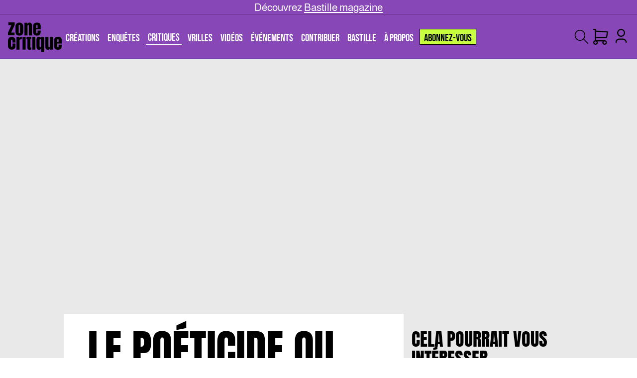

--- FILE ---
content_type: text/html; charset=UTF-8
request_url: https://zone-critique.com/critiques/poeticide-metaphore-exsangue/
body_size: 38621
content:
<!DOCTYPE html><html lang="fr"><head><meta charSet="utf-8"/><meta http-equiv="x-ua-compatible" content="ie=edge"/><meta name="viewport" content="width=device-width, initial-scale=1, shrink-to-fit=no"/><link rel="preconnect" href="https://content.hotjar.io"/><link rel="preconnect" href="https://m.stripe.com"/><link rel="preconnect" href="https://www.google-analytics.com"/><link rel="preconnect" href="https://sibautomation.com"/><link rel="preconnect" href="https://in-automate.brevo.com"/><link rel="preconnect" href="https://consent.cookiebot.com"/><link rel="preconnect" href="https://script.hotjar.com"/><link rel="preconnect" href="https://m.stripe.network"/><link rel="preconnect" href="https://static.hotjar.com"/><link rel="preconnect" href="https://vc.hotjar.io"/><link rel="preconnect" href="https://js.stripe.com"/><meta name="generator" content="Gatsby 5.14.1"/><meta name="theme-color" content="#e9e9e9"/><meta name="description" content="Texte étrange d’un jeune poète, Hans Limon, Poéticide est un recueil paradoxal, construit à à la fois comme une déclaration de guerre à la poésie et comme un hommage irrévérencieux. Parodies et calemb" data-gatsby-head="true"/><meta property="description" content="Texte étrange d’un jeune poète, Hans Limon, Poéticide est un recueil paradoxal, construit à à la fois comme une déclaration de guerre à la poésie et comme un hommage irrévérencieux. Parodies et calemb" data-gatsby-head="true"/><meta property="og:title" content="Le poéticide ou la métaphore exsangue - Zone Critique" data-gatsby-head="true"/><meta property="og:description" content="Texte étrange d’un jeune poète, Hans Limon, Poéticide est un recueil paradoxal, construit à à la fois comme une déclaration de guerre à la poésie et comme un hommage irrévérencieux. Parodies et calemb" data-gatsby-head="true"/><meta property="og:type" content="article" data-gatsby-head="true"/><meta name="twitter:creator" content="Adele Godefroy" data-gatsby-head="true"/><meta name="twitter:title" content="Le poéticide ou la métaphore exsangue - Zone Critique" data-gatsby-head="true"/><meta name="twitter:description" content="Texte étrange d’un jeune poète, Hans Limon, Poéticide est un recueil paradoxal, construit à à la fois comme une déclaration de guerre à la poésie et comme un hommage irrévérencieux. Parodies et calemb" data-gatsby-head="true"/><meta name="twitter:card" content="summary_large_image" data-gatsby-head="true"/><meta name="twitter:image:alt" content="Le poéticide ou la métaphore exsangue - Zone Critique" data-gatsby-head="true"/><meta property="og:image:height" content="337" data-gatsby-head="true"/><meta property="og:image:width" content="600" data-gatsby-head="true"/><meta property="og:image:type" content="image/jpeg" data-gatsby-head="true"/><meta property="og:image" content="https://zone-critique.com/.netlify/images?fit=contain&amp;format=jpg&amp;h=630&amp;url=https%3A%2F%2Fpub-5b83ba08fc2c41cc98543825c85884e8.r2.dev%2F2019%2F06%2FB9714329450Z.1_20180110120846_000GA4AEQRST.1-0-e1559572431563.jpg&amp;w=1200" data-gatsby-head="true"/><meta name="twitter:image" content="https://zone-critique.com/.netlify/images?fit=contain&amp;format=jpg&amp;h=630&amp;url=https%3A%2F%2Fpub-5b83ba08fc2c41cc98543825c85884e8.r2.dev%2F2019%2F06%2FB9714329450Z.1_20180110120846_000GA4AEQRST.1-0-e1559572431563.jpg&amp;w=1200" data-gatsby-head="true"/><style data-href="/styles.1425f06ada45c86a398f.css" data-identity="gatsby-global-css">.gsi-material-button{-webkit-appearance:none;background-color:#fff;background-image:none;border:1px solid #747775;-webkit-border-radius:4px;border-radius:4px;-webkit-box-sizing:border-box;box-sizing:border-box;color:#1f1f1f;cursor:pointer;font-family:Roboto,arial,sans-serif;font-size:14px;height:40px;letter-spacing:.25px;max-width:400px;min-width:min-content;outline:none;overflow:hidden;padding:0 12px;position:relative;text-align:center;-webkit-transition:background-color .218s,border-color .218s,box-shadow .218s;transition:background-color .218s,border-color .218s,box-shadow .218s;-moz-user-select:none;-webkit-user-select:none;-ms-user-select:none;vertical-align:middle;white-space:nowrap;width:auto}.gsi-material-button .gsi-material-button-icon{height:20px;margin-right:12px;min-width:20px;width:20px}.gsi-material-button .gsi-material-button-content-wrapper{-webkit-align-items:center;align-items:center;display:flex;-webkit-flex-direction:row;flex-direction:row;-webkit-flex-wrap:nowrap;flex-wrap:nowrap;height:100%;justify-content:space-between;position:relative;width:100%}.gsi-material-button .gsi-material-button-contents{-webkit-flex-grow:1;flex-grow:1;font-family:Roboto,arial,sans-serif;font-weight:500;overflow:hidden;text-overflow:ellipsis;vertical-align:top}.gsi-material-button .gsi-material-button-state{bottom:0;left:0;opacity:0;position:absolute;right:0;top:0;-webkit-transition:opacity .218s;transition:opacity .218s}.gsi-material-button:disabled{background-color:#ffffff61;border-color:#1f1f1f1f;cursor:default}.gsi-material-button:disabled .gsi-material-button-contents,.gsi-material-button:disabled .gsi-material-button-icon{opacity:38%}.gsi-material-button:not(:disabled):active .gsi-material-button-state,.gsi-material-button:not(:disabled):focus .gsi-material-button-state{background-color:#303030;opacity:12%}.gsi-material-button:not(:disabled):hover{-webkit-box-shadow:0 1px 2px 0 rgba(60,64,67,.3),0 1px 3px 1px rgba(60,64,67,.15);box-shadow:0 1px 2px 0 rgba(60,64,67,.3),0 1px 3px 1px rgba(60,64,67,.15)}.gsi-material-button:not(:disabled):hover .gsi-material-button-state{background-color:#303030;opacity:8%}.cta-content{p{padding-bottom:.5rem;padding-top:.5rem}}.post-content{i{display:contents}strong{font-weight:800}ul{list-style:disc;padding-left:1rem}blockquote{font-family:Anton;font-size:40px;line-height:1.1;padding-bottom:2rem;padding-top:2rem;text-transform:uppercase;&.left,&.right{padding-right:5vw;&>*{text-align:left!important}}&.center{padding-left:5vw;padding-right:5vw;text-align:justify}@media screen and (min-width:640px){font-size:65px}}p{padding-bottom:.5rem;padding-top:.5rem}img{height:100%;margin:auto;object-fit:cover;padding:1rem 0;width:auto}.lazy-post-card{overflow-y:hidden;img{height:auto;margin:0;max-height:180px;object-fit:cover;padding:0;width:100%;@media screen and (min-width:640px){max-height:280px}}}.aligncenter,.alignnone,.alignright{width:100%!important}.aligncenter,.alignnone,.alignright,.wp-caption{align-self:center;padding-bottom:2rem;padding-top:2rem}.wp-caption{width:100%}figure{align-items:center;align-self:center;display:flex;flex-direction:column;flex-grow:1;padding-bottom:2rem;padding-top:2rem;width:100%!important;img{align-self:center;min-width:50%;padding-bottom:2rem;padding-top:2rem;width:100%}figcaption{text-align:center;width:50%}}img[src^="/icons/"]{height:64px;padding:0;width:64px}.post-card{margin-bottom:1rem;margin-top:1rem;padding:0}.post-card>div>img{padding:0}}

/*
! tailwindcss v3.4.10 | MIT License | https://tailwindcss.com
*/*,:after,:before{border:0 solid #e5e7eb;box-sizing:border-box}:after,:before{--tw-content:""}:host,html{-webkit-text-size-adjust:100%;font-feature-settings:normal;-webkit-tap-highlight-color:transparent;font-family:ui-sans-serif,system-ui,sans-serif,Apple Color Emoji,Segoe UI Emoji,Segoe UI Symbol,Noto Color Emoji;font-variation-settings:normal;line-height:1.5;-moz-tab-size:4;-o-tab-size:4;tab-size:4}body{line-height:inherit;margin:0}hr{border-top-width:1px;color:inherit;height:0}abbr:where([title]){-webkit-text-decoration:underline dotted;text-decoration:underline dotted}h1,h2,h3,h4,h5,h6{font-size:inherit;font-weight:inherit}a{color:inherit;text-decoration:inherit}b,strong{font-weight:bolder}code,kbd,pre,samp{font-feature-settings:normal;font-family:ui-monospace,SFMono-Regular,Menlo,Monaco,Consolas,Liberation Mono,Courier New,monospace;font-size:1em;font-variation-settings:normal}small{font-size:80%}sub,sup{font-size:75%;line-height:0;position:relative;vertical-align:baseline}sub{bottom:-.25em}sup{top:-.5em}table{border-collapse:collapse;border-color:inherit;text-indent:0}button,input,optgroup,select,textarea{font-feature-settings:inherit;color:inherit;font-family:inherit;font-size:100%;font-variation-settings:inherit;font-weight:inherit;letter-spacing:inherit;line-height:inherit;margin:0;padding:0}button,select{text-transform:none}button,input:where([type=button]),input:where([type=reset]),input:where([type=submit]){-webkit-appearance:button;background-color:transparent;background-image:none}:-moz-focusring{outline:auto}:-moz-ui-invalid{box-shadow:none}progress{vertical-align:baseline}::-webkit-inner-spin-button,::-webkit-outer-spin-button{height:auto}[type=search]{-webkit-appearance:textfield;outline-offset:-2px}::-webkit-search-decoration{-webkit-appearance:none}::-webkit-file-upload-button{-webkit-appearance:button;font:inherit}summary{display:list-item}blockquote,dd,dl,figure,h1,h2,h3,h4,h5,h6,hr,p,pre{margin:0}fieldset{margin:0}fieldset,legend{padding:0}menu,ol,ul{list-style:none;margin:0;padding:0}dialog{padding:0}textarea{resize:vertical}input::-moz-placeholder,textarea::-moz-placeholder{color:#9ca3af;opacity:1}input::placeholder,textarea::placeholder{color:#9ca3af;opacity:1}[role=button],button{cursor:pointer}:disabled{cursor:default}audio,canvas,embed,iframe,img,object,svg,video{display:block;vertical-align:middle}img,video{height:auto;max-width:100%}[hidden]{display:none}*,:after,:before{--tw-border-spacing-x:0;--tw-border-spacing-y:0;--tw-translate-x:0;--tw-translate-y:0;--tw-rotate:0;--tw-skew-x:0;--tw-skew-y:0;--tw-scale-x:1;--tw-scale-y:1;--tw-pan-x: ;--tw-pan-y: ;--tw-pinch-zoom: ;--tw-scroll-snap-strictness:proximity;--tw-gradient-from-position: ;--tw-gradient-via-position: ;--tw-gradient-to-position: ;--tw-ordinal: ;--tw-slashed-zero: ;--tw-numeric-figure: ;--tw-numeric-spacing: ;--tw-numeric-fraction: ;--tw-ring-inset: ;--tw-ring-offset-width:0px;--tw-ring-offset-color:#fff;--tw-ring-color:rgba(59,130,246,.5);--tw-ring-offset-shadow:0 0 #0000;--tw-ring-shadow:0 0 #0000;--tw-shadow:0 0 #0000;--tw-shadow-colored:0 0 #0000;--tw-blur: ;--tw-brightness: ;--tw-contrast: ;--tw-grayscale: ;--tw-hue-rotate: ;--tw-invert: ;--tw-saturate: ;--tw-sepia: ;--tw-drop-shadow: ;--tw-backdrop-blur: ;--tw-backdrop-brightness: ;--tw-backdrop-contrast: ;--tw-backdrop-grayscale: ;--tw-backdrop-hue-rotate: ;--tw-backdrop-invert: ;--tw-backdrop-opacity: ;--tw-backdrop-saturate: ;--tw-backdrop-sepia: ;--tw-contain-size: ;--tw-contain-layout: ;--tw-contain-paint: ;--tw-contain-style: }::backdrop{--tw-border-spacing-x:0;--tw-border-spacing-y:0;--tw-translate-x:0;--tw-translate-y:0;--tw-rotate:0;--tw-skew-x:0;--tw-skew-y:0;--tw-scale-x:1;--tw-scale-y:1;--tw-pan-x: ;--tw-pan-y: ;--tw-pinch-zoom: ;--tw-scroll-snap-strictness:proximity;--tw-gradient-from-position: ;--tw-gradient-via-position: ;--tw-gradient-to-position: ;--tw-ordinal: ;--tw-slashed-zero: ;--tw-numeric-figure: ;--tw-numeric-spacing: ;--tw-numeric-fraction: ;--tw-ring-inset: ;--tw-ring-offset-width:0px;--tw-ring-offset-color:#fff;--tw-ring-color:rgba(59,130,246,.5);--tw-ring-offset-shadow:0 0 #0000;--tw-ring-shadow:0 0 #0000;--tw-shadow:0 0 #0000;--tw-shadow-colored:0 0 #0000;--tw-blur: ;--tw-brightness: ;--tw-contrast: ;--tw-grayscale: ;--tw-hue-rotate: ;--tw-invert: ;--tw-saturate: ;--tw-sepia: ;--tw-drop-shadow: ;--tw-backdrop-blur: ;--tw-backdrop-brightness: ;--tw-backdrop-contrast: ;--tw-backdrop-grayscale: ;--tw-backdrop-hue-rotate: ;--tw-backdrop-invert: ;--tw-backdrop-opacity: ;--tw-backdrop-saturate: ;--tw-backdrop-sepia: ;--tw-contain-size: ;--tw-contain-layout: ;--tw-contain-paint: ;--tw-contain-style: }.container{width:100%}@media (min-width:375px){.container{max-width:375px}}@media (min-width:480px){.container{max-width:480px}}@media (min-width:640px){.container{max-width:640px}}@media (min-width:768px){.container{max-width:768px}}@media (min-width:1024px){.container{max-width:1024px}}@media (min-width:1280px){.container{max-width:1280px}}@media (min-width:1536px){.container{max-width:1536px}}.pointer-events-none{pointer-events:none}.static{position:static}.fixed{position:fixed}.absolute{position:absolute}.relative{position:relative}.sticky{position:sticky}.inset-y-0{bottom:0;top:0}.bottom-0{bottom:0}.bottom-2{bottom:.5rem}.bottom-6{bottom:1.5rem}.left-0{left:0}.left-1{left:.25rem}.left-1\/2{left:50%}.left-2{left:.5rem}.left-4{left:1rem}.left-5{left:1.25rem}.left-\[-2px\]{left:-2px}.left-\[-480px\]{left:-480px}.left-\[5px\]{left:5px}.right-0{right:0}.right-2{right:.5rem}.right-8{right:2rem}.right-\[5px\]{right:5px}.top-0{top:0}.top-1\/2{top:50%}.top-2{top:.5rem}.top-4{top:1rem}.top-8{top:2rem}.top-\[-100px\]{top:-100px}.top-\[-150px\]{top:-150px}.top-\[118px\]{top:118px}.top-\[20\.5px\]{top:20.5px}.top-\[30px\]{top:30px}.top-\[60px\]{top:60px}.top-\[88\.5px\]{top:88.5px}.top-\[88px\]{top:88px}.z-0{z-index:0}.z-10{z-index:10}.z-20{z-index:20}.z-30{z-index:30}.z-50{z-index:50}.z-\[150\]{z-index:150}.z-\[160\]{z-index:160}.z-\[60\]{z-index:60}.col-span-1{grid-column:span 1/span 1}.col-span-10{grid-column:span 10/span 10}.col-span-2{grid-column:span 2/span 2}.col-span-3{grid-column:span 3/span 3}.col-span-7{grid-column:span 7/span 7}.m-0{margin:0}.m-1{margin:.25rem}.m-4{margin:1rem}.m-auto{margin:auto}.-mx-4{margin-left:-1rem;margin-right:-1rem}.mx-4{margin-left:1rem;margin-right:1rem}.mx-auto{margin-left:auto;margin-right:auto}.my-12{margin-bottom:3rem;margin-top:3rem}.my-16{margin-bottom:4rem;margin-top:4rem}.my-2{margin-bottom:.5rem;margin-top:.5rem}.my-4{margin-bottom:1rem;margin-top:1rem}.my-6{margin-bottom:1.5rem;margin-top:1.5rem}.my-8{margin-bottom:2rem;margin-top:2rem}.my-auto{margin-bottom:auto;margin-top:auto}.-ml-px{margin-left:-1px}.-mt-px{margin-top:-1px}.mb-2{margin-bottom:.5rem}.mb-20{margin-bottom:5rem}.mb-4{margin-bottom:1rem}.mb-8{margin-bottom:2rem}.mr-2{margin-right:.5rem}.mr-4{margin-right:1rem}.mr-\[-\.5rem\]{margin-right:-.5rem}.mt-1{margin-top:.25rem}.mt-16{margin-top:4rem}.mt-2{margin-top:.5rem}.mt-4{margin-top:1rem}.mt-6{margin-top:1.5rem}.mt-8{margin-top:2rem}.mt-\[-7px\]{margin-top:-7px}.line-clamp-1{-webkit-line-clamp:1}.line-clamp-1,.line-clamp-2{-webkit-box-orient:vertical;display:-webkit-box;overflow:hidden}.line-clamp-2{-webkit-line-clamp:2}.line-clamp-3{-webkit-box-orient:vertical;-webkit-line-clamp:3;display:-webkit-box;overflow:hidden}.block{display:block}.inline{display:inline}.flex{display:flex}.grid{display:grid}.hidden{display:none}.aspect-\[\.8\]{aspect-ratio:.8}.aspect-square{aspect-ratio:1/1}.aspect-video{aspect-ratio:16/9}.size-3{height:.75rem;width:.75rem}.size-4{height:1rem;width:1rem}.size-5{height:1.25rem;width:1.25rem}.size-8{height:2rem;width:2rem}.size-\[26px\]{height:26px;width:26px}.size-\[28px\]{height:28px;width:28px}.size-\[32px\]{height:32px;width:32px}.size-\[42px\]{height:42px;width:42px}.size-\[44px\]{height:44px;width:44px}.size-\[45px\]{height:45px;width:45px}.size-\[50px\]{height:50px;width:50px}.size-\[54px\]{height:54px;width:54px}.size-\[80px\]{height:80px;width:80px}.size-full{height:100%;width:100%}.h-0{height:0}.h-2{height:.5rem}.h-3{height:.75rem}.h-4{height:1rem}.h-52{height:13rem}.h-64{height:16rem}.h-\[10\.5px\]{height:10.5px}.h-\[100px\]{height:100px}.h-\[1080px\]{height:1080px}.h-\[118\.5px\]{height:118.5px}.h-\[150px\]{height:150px}.h-\[15px\]{height:15px}.h-\[200px\]{height:200px}.h-\[20px\]{height:20px}.h-\[210px\]{height:210px}.h-\[21px\]{height:21px}.h-\[22px\]{height:22px}.h-\[23px\]{height:23px}.h-\[24px\]{height:24px}.h-\[250px\]{height:250px}.h-\[280px\]{height:280px}.h-\[290px\]{height:290px}.h-\[30px\]{height:30px}.h-\[30vh\]{height:30vh}.h-\[32\.5px\]{height:32.5px}.h-\[32px\]{height:32px}.h-\[400px\]{height:400px}.h-\[40px\]{height:40px}.h-\[40vw\]{height:40vw}.h-\[42px\]{height:42px}.h-\[430px\]{height:430px}.h-\[45px\]{height:45px}.h-\[51px\]{height:51px}.h-\[61\.5px\]{height:61.5px}.h-\[70px\]{height:70px}.h-\[80px\]{height:80px}.h-\[86px\]{height:86px}.h-\[88\.5px\]{height:88.5px}.h-\[90px\]{height:90px}.h-\[92px\]{height:92px}.h-\[calc\(100vh-88\.5px\)\]{height:calc(100vh - 88.5px)}.h-\[calc\(100vh-90px\)\]{height:calc(100vh - 90px)}.h-auto{height:auto}.h-full{height:100%}.max-h-0{max-height:0}.max-h-44{max-height:11rem}.max-h-60{max-height:15rem}.max-h-\[113px\]{max-height:113px}.max-h-\[210px\]{max-height:210px}.max-h-\[30px\]{max-height:30px}.max-h-\[34px\]{max-height:34px}.max-h-\[400px\]{max-height:400px}.max-h-\[500px\]{max-height:500px}.max-h-\[calc\(100vh-89px\)\]{max-height:calc(100vh - 89px)}.min-h-\[100px\]{min-height:100px}.min-h-\[160px\]{min-height:160px}.min-h-\[210px\]{min-height:210px}.min-h-\[280px\]{min-height:280px}.min-h-\[40px\]{min-height:40px}.min-h-\[500px\]{min-height:500px}.min-h-\[650px\]{min-height:650px}.min-h-dvh{min-height:100dvh}.w-0{width:0}.w-1\/2{width:50%}.w-10{width:2.5rem}.w-2\/3{width:66.666667%}.w-32{width:8rem}.w-5{width:1.25rem}.w-6{width:1.5rem}.w-\[100vw\]{width:100vw}.w-\[1200px\]{width:1200px}.w-\[15px\]{width:15px}.w-\[17px\]{width:17px}.w-\[190px\]{width:190px}.w-\[1920px\]{width:1920px}.w-\[232px\]{width:232px}.w-\[330px\]{width:330px}.w-\[340px\]{width:340px}.w-\[350px\]{width:350px}.w-\[480px\]{width:480px}.w-\[56px\]{width:56px}.w-\[700px\]{width:700px}.w-\[90\%\]{width:90%}.w-\[calc\(100vw-1rem\)\]{width:calc(100vw - 1rem)}.w-\[calc\(100vw-2rem\)\]{width:calc(100vw - 2rem)}.w-auto{width:auto}.w-dvw{width:100dvw}.w-fit{width:-moz-fit-content;width:fit-content}.w-full{width:100%}.w-px{width:1px}.w-screen{width:100vw}.min-w-10{min-width:2.5rem}.min-w-\[270px\]{min-width:270px}.min-w-\[340px\]{min-width:340px}.max-w-0{max-width:0}.max-w-\[100dvw\]{max-width:100dvw}.max-w-\[100vw\]{max-width:100vw}.max-w-\[300px\]{max-width:300px}.max-w-\[350px\]{max-width:350px}.max-w-\[375px\]{max-width:375px}.max-w-\[450px\]{max-width:450px}.max-w-\[60\%\]{max-width:60%}.max-w-\[90vw\]{max-width:90vw}.max-w-full{max-width:100%}.max-w-screen-lg{max-width:1024px}.max-w-screen-xl{max-width:1280px}.max-w-sm{max-width:24rem}.flex-1{flex:1 1 0%}.flex-\[1\]{flex:1}.flex-\[2\]{flex:2}.flex-\[3\]{flex:3}.flex-\[5\]{flex:5}.shrink{flex-shrink:1}.shrink-0{flex-shrink:0}.grow{flex-grow:1}.-translate-x-1\/2{--tw-translate-x:-50%}.-translate-x-1\/2,.-translate-y-1\/2{transform:translate(var(--tw-translate-x),var(--tw-translate-y)) rotate(var(--tw-rotate)) skewX(var(--tw-skew-x)) skewY(var(--tw-skew-y)) scaleX(var(--tw-scale-x)) scaleY(var(--tw-scale-y))}.-translate-y-1\/2{--tw-translate-y:-50%}.translate-x-1\/2{--tw-translate-x:50%}.rotate-180,.translate-x-1\/2{transform:translate(var(--tw-translate-x),var(--tw-translate-y)) rotate(var(--tw-rotate)) skewX(var(--tw-skew-x)) skewY(var(--tw-skew-y)) scaleX(var(--tw-scale-x)) scaleY(var(--tw-scale-y))}.rotate-180{--tw-rotate:180deg}.scale-75{--tw-scale-x:.75;--tw-scale-y:.75;transform:translate(var(--tw-translate-x),var(--tw-translate-y)) rotate(var(--tw-rotate)) skewX(var(--tw-skew-x)) skewY(var(--tw-skew-y)) scaleX(var(--tw-scale-x)) scaleY(var(--tw-scale-y))}@keyframes pulse{50%{opacity:.5}}.animate-pulse{animation:pulse 2s cubic-bezier(.4,0,.6,1) infinite}@keyframes spin{to{transform:rotate(1turn)}}.animate-spin{animation:spin 1s linear infinite}.cursor-default{cursor:default}.cursor-not-allowed{cursor:not-allowed}.cursor-pointer{cursor:pointer}.select-none{-webkit-user-select:none;-moz-user-select:none;user-select:none}.resize{resize:both}.snap-x{scroll-snap-type:x var(--tw-scroll-snap-strictness)}.snap-mandatory{--tw-scroll-snap-strictness:mandatory}.snap-start{scroll-snap-align:start}.list-disc{list-style-type:disc}.grid-cols-1{grid-template-columns:repeat(1,minmax(0,1fr))}.grid-cols-10{grid-template-columns:repeat(10,minmax(0,1fr))}.grid-cols-2{grid-template-columns:repeat(2,minmax(0,1fr))}.grid-cols-3{grid-template-columns:repeat(3,minmax(0,1fr))}.grid-cols-4{grid-template-columns:repeat(4,minmax(0,1fr))}.flex-row{flex-direction:row}.flex-row-reverse{flex-direction:row-reverse}.flex-col{flex-direction:column}.flex-col-reverse{flex-direction:column-reverse}.items-start{align-items:flex-start}.items-end{align-items:flex-end}.items-center{align-items:center}.items-baseline{align-items:baseline}.items-stretch{align-items:stretch}.justify-start{justify-content:flex-start}.justify-end{justify-content:flex-end}.justify-center{justify-content:center}.justify-between{justify-content:space-between}.justify-around{justify-content:space-around}.justify-evenly{justify-content:space-evenly}.justify-stretch{justify-content:stretch}.gap-0{gap:0}.gap-1{gap:.25rem}.gap-2{gap:.5rem}.gap-4{gap:1rem}.gap-6{gap:1.5rem}.gap-x-4{-moz-column-gap:1rem;column-gap:1rem}.gap-x-8{-moz-column-gap:2rem;column-gap:2rem}.gap-y-20{row-gap:5rem}.space-x-0>:not([hidden])~:not([hidden]){--tw-space-x-reverse:0;margin-left:calc(0px*(1 - var(--tw-space-x-reverse)));margin-right:calc(0px*var(--tw-space-x-reverse))}.space-x-1>:not([hidden])~:not([hidden]){--tw-space-x-reverse:0;margin-left:calc(.25rem*(1 - var(--tw-space-x-reverse)));margin-right:calc(.25rem*var(--tw-space-x-reverse))}.space-x-12>:not([hidden])~:not([hidden]){--tw-space-x-reverse:0;margin-left:calc(3rem*(1 - var(--tw-space-x-reverse)));margin-right:calc(3rem*var(--tw-space-x-reverse))}.space-x-16>:not([hidden])~:not([hidden]){--tw-space-x-reverse:0;margin-left:calc(4rem*(1 - var(--tw-space-x-reverse)));margin-right:calc(4rem*var(--tw-space-x-reverse))}.space-x-2>:not([hidden])~:not([hidden]){--tw-space-x-reverse:0;margin-left:calc(.5rem*(1 - var(--tw-space-x-reverse)));margin-right:calc(.5rem*var(--tw-space-x-reverse))}.space-x-4>:not([hidden])~:not([hidden]){--tw-space-x-reverse:0;margin-left:calc(1rem*(1 - var(--tw-space-x-reverse)));margin-right:calc(1rem*var(--tw-space-x-reverse))}.space-x-6>:not([hidden])~:not([hidden]){--tw-space-x-reverse:0;margin-left:calc(1.5rem*(1 - var(--tw-space-x-reverse)));margin-right:calc(1.5rem*var(--tw-space-x-reverse))}.space-x-8>:not([hidden])~:not([hidden]){--tw-space-x-reverse:0;margin-left:calc(2rem*(1 - var(--tw-space-x-reverse)));margin-right:calc(2rem*var(--tw-space-x-reverse))}.space-y-1>:not([hidden])~:not([hidden]){--tw-space-y-reverse:0;margin-bottom:calc(.25rem*var(--tw-space-y-reverse));margin-top:calc(.25rem*(1 - var(--tw-space-y-reverse)))}.space-y-12>:not([hidden])~:not([hidden]){--tw-space-y-reverse:0;margin-bottom:calc(3rem*var(--tw-space-y-reverse));margin-top:calc(3rem*(1 - var(--tw-space-y-reverse)))}.space-y-16>:not([hidden])~:not([hidden]){--tw-space-y-reverse:0;margin-bottom:calc(4rem*var(--tw-space-y-reverse));margin-top:calc(4rem*(1 - var(--tw-space-y-reverse)))}.space-y-2>:not([hidden])~:not([hidden]){--tw-space-y-reverse:0;margin-bottom:calc(.5rem*var(--tw-space-y-reverse));margin-top:calc(.5rem*(1 - var(--tw-space-y-reverse)))}.space-y-4>:not([hidden])~:not([hidden]){--tw-space-y-reverse:0;margin-bottom:calc(1rem*var(--tw-space-y-reverse));margin-top:calc(1rem*(1 - var(--tw-space-y-reverse)))}.space-y-6>:not([hidden])~:not([hidden]){--tw-space-y-reverse:0;margin-bottom:calc(1.5rem*var(--tw-space-y-reverse));margin-top:calc(1.5rem*(1 - var(--tw-space-y-reverse)))}.space-y-8>:not([hidden])~:not([hidden]){--tw-space-y-reverse:0;margin-bottom:calc(2rem*var(--tw-space-y-reverse));margin-top:calc(2rem*(1 - var(--tw-space-y-reverse)))}.place-self-center{place-self:center}.self-start{align-self:flex-start}.self-end{align-self:flex-end}.self-center{align-self:center}.self-baseline{align-self:baseline}.justify-self-center{justify-self:center}.overflow-hidden{overflow:hidden}.overflow-x-auto{overflow-x:auto}.overflow-x-hidden{overflow-x:hidden}.overflow-y-hidden{overflow-y:hidden}.overflow-x-scroll{overflow-x:scroll}.overflow-y-scroll{overflow-y:scroll}.truncate{overflow:hidden;white-space:nowrap}.text-ellipsis,.truncate{text-overflow:ellipsis}.whitespace-nowrap{white-space:nowrap}.text-nowrap{text-wrap:nowrap}.break-words{overflow-wrap:break-word}.rounded{border-radius:.25rem}.rounded-\[4px\]{border-radius:4px}.rounded-\[8px\]{border-radius:8px}.rounded-full{border-radius:9999px}.rounded-md{border-radius:.375rem}.rounded-sm{border-radius:.125rem}.rounded-xl{border-radius:.75rem}.rounded-b-\[8px\]{border-bottom-left-radius:8px;border-bottom-right-radius:8px}.rounded-b-xl{border-bottom-left-radius:.75rem;border-bottom-right-radius:.75rem}.rounded-l-\[4px\]{border-bottom-left-radius:4px;border-top-left-radius:4px}.rounded-l-none{border-bottom-left-radius:0;border-top-left-radius:0}.rounded-r-\[4px\]{border-bottom-right-radius:4px;border-top-right-radius:4px}.rounded-r-none{border-bottom-right-radius:0;border-top-right-radius:0}.rounded-t-xl{border-top-left-radius:.75rem;border-top-right-radius:.75rem}.border{border-width:1px}.border-2,.border-\[2px\]{border-width:2px}.border-y{border-top-width:1px}.border-b,.border-y{border-bottom-width:1px}.border-b-2{border-bottom-width:2px}.border-l{border-left-width:1px}.border-r{border-right-width:1px}.border-t{border-top-width:1px}.border-none{border-style:none}.border-\[\#D1D5DB\]{--tw-border-opacity:1;border-color:rgb(209 213 219/var(--tw-border-opacity))}.border-black{--tw-border-opacity:1;border-color:rgb(0 0 0/var(--tw-border-opacity))}.border-black\/30{border-color:rgba(0,0,0,.3)}.border-cults-text{--tw-border-opacity:1;border-color:rgb(10 67 26/var(--tw-border-opacity))}.border-gray-300{--tw-border-opacity:1;border-color:rgb(209 213 219/var(--tw-border-opacity))}.border-transparent{border-color:transparent}.border-y-black{border-top-color:rgb(0 0 0/var(--tw-border-opacity))}.border-b-black,.border-y-black{--tw-border-opacity:1;border-bottom-color:rgb(0 0 0/var(--tw-border-opacity))}.border-b-black\/20{border-bottom-color:rgba(0,0,0,.2)}.border-b-black\/80{border-bottom-color:rgba(0,0,0,.8)}.border-b-cults-text{--tw-border-opacity:1;border-bottom-color:rgb(10 67 26/var(--tw-border-opacity))}.border-b-gray-400{--tw-border-opacity:1;border-bottom-color:rgb(156 163 175/var(--tw-border-opacity))}.border-b-transparent{border-bottom-color:transparent}.border-b-white{--tw-border-opacity:1;border-bottom-color:rgb(255 255 255/var(--tw-border-opacity))}.border-l-black{--tw-border-opacity:1;border-left-color:rgb(0 0 0/var(--tw-border-opacity))}.border-t-black{--tw-border-opacity:1;border-top-color:rgb(0 0 0/var(--tw-border-opacity))}.bg-\[\#2B3C03\]{--tw-bg-opacity:1;background-color:rgb(43 60 3/var(--tw-bg-opacity))}.bg-\[\#F9FAFB\]{--tw-bg-opacity:1;background-color:rgb(249 250 251/var(--tw-bg-opacity))}.bg-\[\#c2c2c2\]{--tw-bg-opacity:1;background-color:rgb(194 194 194/var(--tw-bg-opacity))}.bg-\[\#e9e9e9\]{--tw-bg-opacity:1;background-color:rgb(233 233 233/var(--tw-bg-opacity))}.bg-\[\#fefefe\]{--tw-bg-opacity:1;background-color:rgb(254 254 254/var(--tw-bg-opacity))}.bg-\[\#ffffff\]{--tw-bg-opacity:1;background-color:rgb(255 255 255/var(--tw-bg-opacity))}.bg-black{--tw-bg-opacity:1;background-color:rgb(0 0 0/var(--tw-bg-opacity))}.bg-black\/0{background-color:transparent}.bg-black\/50{background-color:rgba(0,0,0,.5)}.bg-creations-bg{--tw-bg-opacity:1;background-color:rgb(200 255 62/var(--tw-bg-opacity))}.bg-critics-bg{--tw-bg-opacity:1;background-color:rgb(136 71 182/var(--tw-bg-opacity))}.bg-cultes-bg,.bg-cults-bg{--tw-bg-opacity:1;background-color:rgb(76 150 97/var(--tw-bg-opacity))}.bg-gray-100{--tw-bg-opacity:1;background-color:rgb(243 244 246/var(--tw-bg-opacity))}.bg-gray-300{--tw-bg-opacity:1;background-color:rgb(209 213 219/var(--tw-bg-opacity))}.bg-gray-50{--tw-bg-opacity:1;background-color:rgb(249 250 251/var(--tw-bg-opacity))}.bg-lectures-bg{--tw-bg-opacity:1;background-color:rgb(200 255 62/var(--tw-bg-opacity))}.bg-neutral-100{--tw-bg-opacity:1;background-color:rgb(245 245 245/var(--tw-bg-opacity))}.bg-rencontres-bg{--tw-bg-opacity:1;background-color:rgb(136 71 182/var(--tw-bg-opacity))}.bg-slate-500{--tw-bg-opacity:1;background-color:rgb(100 116 139/var(--tw-bg-opacity))}.bg-slate-700{--tw-bg-opacity:1;background-color:rgb(51 65 85/var(--tw-bg-opacity))}.bg-surveys-bg{--tw-bg-opacity:1;background-color:rgb(76 150 97/var(--tw-bg-opacity))}.bg-transparent{background-color:transparent}.bg-white{--tw-bg-opacity:1;background-color:rgb(255 255 255/var(--tw-bg-opacity))}.bg-zc-gray{--tw-bg-opacity:1;background-color:rgb(233 233 233/var(--tw-bg-opacity))}.bg-zc-orange{--tw-bg-opacity:1;background-color:rgb(255 128 71/var(--tw-bg-opacity))}.bg-zc-red{--tw-bg-opacity:1;background-color:rgb(246 84 73/var(--tw-bg-opacity))}.bg-\[url\(\"\/icons\/archives\.svg\"\)\]{background-image:url(/icons/archives.svg)}.bg-\[url\(\"\/icons\/arrow-down-white\.svg\"\)\]{background-image:url(/icons/arrow-down-white.svg)}.bg-\[url\(\"\/icons\/arrow-down\.svg\"\)\]{background-image:url(/icons/arrow-down.svg)}.bg-\[url\(\"\/icons\/cross\.svg\"\)\]{background-image:url(/icons/cross.svg)}.bg-\[url\(\"\/icons\/profile-mobile\.svg\"\)\]{background-image:url(/icons/profile-mobile.svg)}.bg-\[url\(\"\/icons\/search-mobile\.svg\"\)\]{background-image:url(/icons/search-mobile.svg)}.bg-\[url\(\"\/icons\/share\/facebook\.svg\"\)\]{background-image:url(/icons/share/facebook.svg)}.bg-\[url\(\"\/icons\/share\/link\.svg\"\)\]{background-image:url(/icons/share/link.svg)}.bg-\[url\(\"\/icons\/share\/mail\.svg\"\)\]{background-image:url(/icons/share/mail.svg)}.bg-\[url\(\"\/icons\/share\/messenger\.svg\"\)\]{background-image:url(/icons/share/messenger.svg)}.bg-\[url\(\"\/icons\/share\/whatsapp\.svg\"\)\]{background-image:url(/icons/share/whatsapp.svg)}.bg-\[url\(\"\/icons\/share\/x\.svg\"\)\]{background-image:url(/icons/share/x.svg)}.bg-\[url\(\"\/icons\/upload\.svg\"\)\]{background-image:url(/icons/upload.svg)}.bg-\[url\(\'\/icons\/cart-mobile\.svg\'\)\]{background-image:url(/icons/cart-mobile.svg)}.bg-\[url\(\'\/icons\/share\/facebook-mobile\.svg\'\)\]{background-image:url(/icons/share/facebook-mobile.svg)}.bg-\[url\(\'\/icons\/share\/facebook\.svg\'\)\]{background-image:url(/icons/share/facebook.svg)}.bg-\[url\(\'\/icons\/share\/instagram-mobile\.svg\'\)\]{background-image:url(/icons/share/instagram-mobile.svg)}.bg-\[url\(\'\/icons\/share\/instagram\.svg\'\)\]{background-image:url(/icons/share/instagram.svg)}.bg-\[url\(\'\/icons\/share\/link-mobile\.svg\'\)\]{background-image:url(/icons/share/link-mobile.svg)}.bg-\[url\(\'\/icons\/share\/link\.svg\'\)\]{background-image:url(/icons/share/link.svg)}.bg-\[url\(\'\/icons\/share\/mail-mobile\.svg\'\)\]{background-image:url(/icons/share/mail-mobile.svg)}.bg-\[url\(\'\/icons\/share\/mail\.svg\'\)\]{background-image:url(/icons/share/mail.svg)}.bg-\[url\(\'\/icons\/share\/messenger-mobile\.svg\'\)\]{background-image:url(/icons/share/messenger-mobile.svg)}.bg-\[url\(\'\/icons\/share\/messenger\.svg\'\)\]{background-image:url(/icons/share/messenger.svg)}.bg-\[url\(\'\/icons\/share\/x-mobile\.svg\'\)\]{background-image:url(/icons/share/x-mobile.svg)}.bg-\[url\(\'\/icons\/share\/x\.svg\'\)\]{background-image:url(/icons/share/x.svg)}.bg-\[url\(\'\/icons\/share\/youtube-mobile\.svg\'\)\]{background-image:url(/icons/share/youtube-mobile.svg)}.bg-\[url\(\'\/icons\/share\/youtube\.svg\'\)\]{background-image:url(/icons/share/youtube.svg)}.bg-\[url\(\'\/icons\/socials\/\$\{social\.name\.toLowerCase\(\)\}\.svg\'\)\]{background-image:url("/icons/socials/${social.name.toLowerCase()}.svg")}.bg-\[url\(\'\/icons\/socials\/facebook-mobile\.svg\'\)\]{background-image:url(/icons/socials/facebook-mobile.svg)}.bg-\[url\(\'\/icons\/socials\/facebook\.svg\'\)\]{background-image:url(/icons/socials/facebook.svg)}.bg-\[url\(\'\/icons\/socials\/instagram-mobile\.svg\'\)\]{background-image:url(/icons/socials/instagram-mobile.svg)}.bg-\[url\(\'\/icons\/socials\/instagram\.svg\'\)\]{background-image:url(/icons/socials/instagram.svg)}.bg-\[url\(\'\/icons\/socials\/link-mobile\.svg\'\)\]{background-image:url(/icons/socials/link-mobile.svg)}.bg-\[url\(\'\/icons\/socials\/link\.svg\'\)\]{background-image:url(/icons/socials/link.svg)}.bg-\[url\(\'\/icons\/socials\/mail-mobile\.svg\'\)\]{background-image:url(/icons/socials/mail-mobile.svg)}.bg-\[url\(\'\/icons\/socials\/mail\.svg\'\)\]{background-image:url(/icons/socials/mail.svg)}.bg-\[url\(\'\/icons\/socials\/messenger-mobile\.svg\'\)\]{background-image:url(/icons/socials/messenger-mobile.svg)}.bg-\[url\(\'\/icons\/socials\/messenger\.svg\'\)\]{background-image:url(/icons/socials/messenger.svg)}.bg-\[url\(\'\/icons\/socials\/x-mobile\.svg\'\)\]{background-image:url(/icons/socials/x-mobile.svg)}.bg-\[url\(\'\/icons\/socials\/x\.svg\'\)\]{background-image:url(/icons/socials/x.svg)}.bg-\[url\(\'\/icons\/socials\/youtube-mobile\.svg\'\)\]{background-image:url(/icons/socials/youtube-mobile.svg)}.bg-\[url\(\'\/icons\/socials\/youtube\.svg\'\)\]{background-image:url(/icons/socials/youtube.svg)}.bg-gradient-to-b{background-image:linear-gradient(to bottom,var(--tw-gradient-stops))}.bg-none{background-image:none}.from-transparent{--tw-gradient-from:transparent var(--tw-gradient-from-position);--tw-gradient-to:transparent var(--tw-gradient-to-position);--tw-gradient-stops:var(--tw-gradient-from),var(--tw-gradient-to)}.to-zc-gray{--tw-gradient-to:#e9e9e9 var(--tw-gradient-to-position)}.bg-contain{background-size:contain}.bg-center{background-position:50%}.bg-no-repeat{background-repeat:no-repeat}.object-contain{-o-object-fit:contain;object-fit:contain}.object-cover{-o-object-fit:cover;object-fit:cover}.p-0{padding:0}.p-1{padding:.25rem}.p-10{padding:2.5rem}.p-2{padding:.5rem}.p-4{padding:1rem}.p-6{padding:1.5rem}.p-8{padding:2rem}.p-\[3px\]{padding:3px}.p-\[5px\]{padding:5px}.px-0{padding-left:0;padding-right:0}.px-1{padding-left:.25rem;padding-right:.25rem}.px-12{padding-left:3rem;padding-right:3rem}.px-16{padding-left:4rem;padding-right:4rem}.px-2{padding-left:.5rem;padding-right:.5rem}.px-3{padding-left:.75rem;padding-right:.75rem}.px-4{padding-left:1rem;padding-right:1rem}.px-6{padding-left:1.5rem;padding-right:1.5rem}.px-\[2px\]{padding-left:2px;padding-right:2px}.py-0{padding-bottom:0;padding-top:0}.py-1{padding-bottom:.25rem;padding-top:.25rem}.py-12{padding-bottom:3rem;padding-top:3rem}.py-16{padding-bottom:4rem;padding-top:4rem}.py-2{padding-bottom:.5rem;padding-top:.5rem}.py-4{padding-bottom:1rem;padding-top:1rem}.py-6{padding-bottom:1.5rem;padding-top:1.5rem}.py-8{padding-bottom:2rem;padding-top:2rem}.py-\[2px\]{padding-bottom:2px;padding-top:2px}.pb-0{padding-bottom:0}.pb-12{padding-bottom:3rem}.pb-14{padding-bottom:3.5rem}.pb-16{padding-bottom:4rem}.pb-2{padding-bottom:.5rem}.pb-3{padding-bottom:.75rem}.pb-4{padding-bottom:1rem}.pb-8{padding-bottom:2rem}.pb-\[100px\]{padding-bottom:100px}.pb-\[120px\]{padding-bottom:120px}.pb-\[2px\]{padding-bottom:2px}.pl-0{padding-left:0}.pl-1{padding-left:.25rem}.pl-2{padding-left:.5rem}.pl-3{padding-left:.75rem}.pl-4{padding-left:1rem}.pl-8{padding-left:2rem}.pl-\[25px\]{padding-left:25px}.pr-0{padding-right:0}.pr-10{padding-right:2.5rem}.pr-16{padding-right:4rem}.pr-2{padding-right:.5rem}.pr-4{padding-right:1rem}.pr-8{padding-right:2rem}.pr-9{padding-right:2.25rem}.pr-\[-1rem\]{padding-right:-1rem}.pt-0{padding-top:0}.pt-1{padding-top:.25rem}.pt-12{padding-top:3rem}.pt-16{padding-top:4rem}.pt-2{padding-top:.5rem}.pt-4{padding-top:1rem}.pt-6{padding-top:1.5rem}.pt-8{padding-top:2rem}.pt-\[-100px\]{padding-top:-100px}.pt-\[12px\]{padding-top:12px}.pt-\[15px\]{padding-top:15px}.pt-\[2px\]{padding-top:2px}.pt-\[3px\]{padding-top:3px}.pt-\[7px\]{padding-top:7px}.text-left{text-align:left}.text-center{text-align:center}.text-right{text-align:right}.text-justify{text-align:justify}.text-end{text-align:end}.font-almarai{font-family:Almarai}.font-anton{font-family:Anton}.font-bebas{font-family:Bebas Neue}.font-caslon{font-family:Libre Caslon Text}.font-garamond{font-family:EB Garamond}.font-raleway{font-family:Raleway}.text-2xl{font-size:36px;line-height:1.1}.text-3xl{font-size:55px;line-height:1.1}.text-4xl{font-size:65px;line-height:1}.text-5xl{font-size:85px;line-height:1.1}.text-\[13px\]{font-size:13px}.text-\[14px\]{font-size:14px}.text-\[16px\]{font-size:16px}.text-\[17px\]{font-size:17px}.text-\[18px\]{font-size:18px}.text-\[19px\]{font-size:19px}.text-\[21px\]{font-size:21px}.text-\[23px\]{font-size:23px}.text-\[40px\]{font-size:40px}.text-\[41px\]{font-size:41px}.text-\[45px\]{font-size:45px}.text-\[46px\]{font-size:46px}.text-\[50px\]{font-size:50px}.text-\[65px\]{font-size:65px}.text-\[85px\]{font-size:85px}.text-creation-md{font-size:19px;line-height:27px}.text-md{font-size:21px;line-height:21px}.text-sm{font-size:18px;line-height:22.5px}.text-xl{font-size:26px;line-height:1.2}.text-xs{font-size:14px;line-height:1}.font-\[15px\]{font-weight:15px}.font-bold{font-weight:700}.font-extrabold{font-weight:800}.font-normal{font-weight:400}.uppercase{text-transform:uppercase}.leading-5{line-height:1.25rem}.leading-\[\.4\]{line-height:.4}.leading-\[1\.1\]{line-height:1.1}.leading-\[16\.25px\]{line-height:16.25px}.leading-\[25px\]{line-height:25px}.leading-\[26px\]{line-height:26px}.leading-\[28px\]{line-height:28px}.leading-\[38px\]{line-height:38px}.leading-\[50px\]{line-height:50px}.leading-none{line-height:1}.text-\[\#000000\]{--tw-text-opacity:1;color:rgb(0 0 0/var(--tw-text-opacity))}.text-\[\#2B3C03\]{--tw-text-opacity:1;color:rgb(43 60 3/var(--tw-text-opacity))}.text-\[\#c2c2c2\]{--tw-text-opacity:1;color:rgb(194 194 194/var(--tw-text-opacity))}.text-\[\#ffffff\]{--tw-text-opacity:1;color:rgb(255 255 255/var(--tw-text-opacity))}.text-black{--tw-text-opacity:1;color:rgb(0 0 0/var(--tw-text-opacity))}.text-black\/70{color:rgba(0,0,0,.7)}.text-blue-600{--tw-text-opacity:1;color:rgb(37 99 235/var(--tw-text-opacity))}.text-creations-text{--tw-text-opacity:1;color:rgb(43 60 3/var(--tw-text-opacity))}.text-critics-text{--tw-text-opacity:1;color:rgb(53 19 77/var(--tw-text-opacity))}.text-cults-text{--tw-text-opacity:1;color:rgb(10 67 26/var(--tw-text-opacity))}.text-gray-400{--tw-text-opacity:1;color:rgb(156 163 175/var(--tw-text-opacity))}.text-gray-500{--tw-text-opacity:1;color:rgb(107 114 128/var(--tw-text-opacity))}.text-gray-600{--tw-text-opacity:1;color:rgb(75 85 99/var(--tw-text-opacity))}.text-gray-900{--tw-text-opacity:1;color:rgb(17 24 39/var(--tw-text-opacity))}.text-surveys-text{--tw-text-opacity:1;color:rgb(10 67 26/var(--tw-text-opacity))}.text-white{--tw-text-opacity:1;color:rgb(255 255 255/var(--tw-text-opacity))}.underline{text-decoration-line:underline}.opacity-0{opacity:0}.opacity-100{opacity:1}.opacity-25{opacity:.25}.opacity-50{opacity:.5}.opacity-75{opacity:.75}.opacity-80{opacity:.8}.shadow-lg{--tw-shadow:0 10px 15px -3px rgba(0,0,0,.1),0 4px 6px -4px rgba(0,0,0,.1);--tw-shadow-colored:0 10px 15px -3px var(--tw-shadow-color),0 4px 6px -4px var(--tw-shadow-color)}.shadow-lg,.shadow-sm{box-shadow:var(--tw-ring-offset-shadow,0 0 #0000),var(--tw-ring-shadow,0 0 #0000),var(--tw-shadow)}.shadow-sm{--tw-shadow:0 1px 2px 0 rgba(0,0,0,.05);--tw-shadow-colored:0 1px 2px 0 var(--tw-shadow-color)}.ring-1{--tw-ring-offset-shadow:var(--tw-ring-inset) 0 0 0 var(--tw-ring-offset-width) var(--tw-ring-offset-color);--tw-ring-shadow:var(--tw-ring-inset) 0 0 0 calc(1px + var(--tw-ring-offset-width)) var(--tw-ring-color);box-shadow:var(--tw-ring-offset-shadow),var(--tw-ring-shadow),var(--tw-shadow,0 0 #0000)}.ring-black{--tw-ring-opacity:1;--tw-ring-color:rgb(0 0 0/var(--tw-ring-opacity))}.ring-opacity-5{--tw-ring-opacity:0.05}.blur{--tw-blur:blur(8px)}.blur,.blur-0{filter:var(--tw-blur) var(--tw-brightness) var(--tw-contrast) var(--tw-grayscale) var(--tw-hue-rotate) var(--tw-invert) var(--tw-saturate) var(--tw-sepia) var(--tw-drop-shadow)}.blur-0{--tw-blur:blur(0)}.brightness-50{--tw-brightness:brightness(.5)}.brightness-50,.filter{filter:var(--tw-blur) var(--tw-brightness) var(--tw-contrast) var(--tw-grayscale) var(--tw-hue-rotate) var(--tw-invert) var(--tw-saturate) var(--tw-sepia) var(--tw-drop-shadow)}.transition{transition-duration:.15s;transition-property:color,background-color,border-color,text-decoration-color,fill,stroke,opacity,box-shadow,transform,filter,-webkit-backdrop-filter;transition-property:color,background-color,border-color,text-decoration-color,fill,stroke,opacity,box-shadow,transform,filter,backdrop-filter;transition-property:color,background-color,border-color,text-decoration-color,fill,stroke,opacity,box-shadow,transform,filter,backdrop-filter,-webkit-backdrop-filter;transition-timing-function:cubic-bezier(.4,0,.2,1)}.transition-all{transition-duration:.15s;transition-property:all;transition-timing-function:cubic-bezier(.4,0,.2,1)}.transition-colors{transition-duration:.15s;transition-property:color,background-color,border-color,text-decoration-color,fill,stroke;transition-timing-function:cubic-bezier(.4,0,.2,1)}.transition-opacity{transition-duration:.15s;transition-property:opacity;transition-timing-function:cubic-bezier(.4,0,.2,1)}.transition-transform{transition-duration:.15s;transition-property:transform;transition-timing-function:cubic-bezier(.4,0,.2,1)}.delay-0{transition-delay:0s}.duration-150{transition-duration:.15s}.duration-200{transition-duration:.2s}.duration-300{transition-duration:.3s}.duration-500{transition-duration:.5s}.duration-75{transition-duration:75ms}.duration-\[350ms\]{transition-duration:.35s}.duration-\[600ms\]{transition-duration:.6s}.duration-\[800ms\]{transition-duration:.8s}.ease-in-out{transition-timing-function:cubic-bezier(.4,0,.2,1)}@font-face{font-display:swap;font-family:Anton;font-style:normal;font-weight:400;src:url(/fonts/anton.woff2) format("woff2")}@font-face{font-display:swap;font-family:Bebas Neue;font-style:normal;font-weight:400;src:url(/fonts/bebas.woff2) format("woff2")}@font-face{font-display:swap;font-family:Almarai;font-style:normal;font-weight:800;src:url(/fonts/almarai-extrabold.woff2) format("woff2")}@font-face{font-display:swap;font-family:Almarai;font-style:normal;font-weight:400;src:url(/fonts/almarai.woff2) format("woff2")}@font-face{font-display:swap;font-family:EB Garamond;font-style:normal;font-weight:400;src:url(/fonts/garamond.woff2) format("woff2")}@font-face{font-display:swap;font-family:Libre Caslon Text;font-style:normal;font-weight:400;src:url(/fonts/caslon.woff2) format("woff2")}@font-face{font-display:swap;font-family:Raleway;font-style:normal;font-weight:400;src:url(/fonts/raleway.woff2) format("woff2")}@font-face{font-display:swap;font-family:Raleway;font-style:normal;font-weight:800;src:url(/fonts/raleway-extrabold.woff2) format("woff2")}body,html{font-family:Almarai;max-width:100dvw!important;scrollbar-width:none;*{scrollbar-width:none}}.bg-critics-bg,.bg-critics-bg>*,.bg-rencontres-bg,.bg-rencontres-bg>*{color:#fff}.bg-creations-bg,.bg-white{color:#000}.placeholder\:text-black::-moz-placeholder{--tw-text-opacity:1;color:rgb(0 0 0/var(--tw-text-opacity))}.placeholder\:text-black::placeholder{--tw-text-opacity:1;color:rgb(0 0 0/var(--tw-text-opacity))}.placeholder\:text-black\/70::-moz-placeholder{color:rgba(0,0,0,.7)}.placeholder\:text-black\/70::placeholder{color:rgba(0,0,0,.7)}.placeholder\:text-gray-500::-moz-placeholder{--tw-text-opacity:1;color:rgb(107 114 128/var(--tw-text-opacity))}.placeholder\:text-gray-500::placeholder{--tw-text-opacity:1;color:rgb(107 114 128/var(--tw-text-opacity))}.hover\:bg-\[\#c2c2c2\]:hover{--tw-bg-opacity:1;background-color:rgb(194 194 194/var(--tw-bg-opacity))}.hover\:bg-creations-bg:hover{--tw-bg-opacity:1;background-color:rgb(200 255 62/var(--tw-bg-opacity))}.hover\:bg-critics-bg:hover{--tw-bg-opacity:1;background-color:rgb(136 71 182/var(--tw-bg-opacity))}.hover\:bg-cultes-bg:hover,.hover\:bg-cults-bg:hover{--tw-bg-opacity:1;background-color:rgb(76 150 97/var(--tw-bg-opacity))}.hover\:bg-gray-50:hover{--tw-bg-opacity:1;background-color:rgb(249 250 251/var(--tw-bg-opacity))}.hover\:bg-lectures-bg:hover{--tw-bg-opacity:1;background-color:rgb(200 255 62/var(--tw-bg-opacity))}.hover\:bg-rencontres-bg:hover{--tw-bg-opacity:1;background-color:rgb(136 71 182/var(--tw-bg-opacity))}.hover\:bg-surveys-bg:hover{--tw-bg-opacity:1;background-color:rgb(76 150 97/var(--tw-bg-opacity))}.hover\:bg-white:hover{--tw-bg-opacity:1;background-color:rgb(255 255 255/var(--tw-bg-opacity))}.hover\:bg-\[url\(\"\/icons\/share\/facebook-hover\.svg\"\)\]:hover{background-image:url(/icons/share/facebook-hover.svg)}.hover\:bg-\[url\(\"\/icons\/share\/link-hover\.svg\"\)\]:hover{background-image:url(/icons/share/link-hover.svg)}.hover\:bg-\[url\(\"\/icons\/share\/mail-hover\.svg\"\)\]:hover{background-image:url(/icons/share/mail-hover.svg)}.hover\:bg-\[url\(\"\/icons\/share\/messenger-hover\.svg\"\)\]:hover{background-image:url(/icons/share/messenger-hover.svg)}.hover\:bg-\[url\(\"\/icons\/share\/whatsapp-hover\.svg\"\)\]:hover{background-image:url(/icons/share/whatsapp-hover.svg)}.hover\:bg-\[url\(\"\/icons\/share\/x-hover\.svg\"\)\]:hover{background-image:url(/icons/share/x-hover.svg)}.hover\:bg-\[url\(\'\/icons\/share\/facebook-hover\.svg\'\)\]:hover{background-image:url(/icons/share/facebook-hover.svg)}.hover\:bg-\[url\(\'\/icons\/share\/instagram-hover\.svg\'\)\]:hover{background-image:url(/icons/share/instagram-hover.svg)}.hover\:bg-\[url\(\'\/icons\/share\/link-hover\.svg\'\)\]:hover{background-image:url(/icons/share/link-hover.svg)}.hover\:bg-\[url\(\'\/icons\/share\/mail-hover\.svg\'\)\]:hover{background-image:url(/icons/share/mail-hover.svg)}.hover\:bg-\[url\(\'\/icons\/share\/messenger-hover\.svg\'\)\]:hover{background-image:url(/icons/share/messenger-hover.svg)}.hover\:bg-\[url\(\'\/icons\/share\/x-hover\.svg\'\)\]:hover{background-image:url(/icons/share/x-hover.svg)}.hover\:bg-\[url\(\'\/icons\/share\/youtube-hover\.svg\'\)\]:hover{background-image:url(/icons/share/youtube-hover.svg)}.hover\:bg-\[url\(\'\/icons\/socials\/\$\{social\.name\.toLowerCase\(\)\}-hover\.svg\'\)\]:hover{background-image:url("/icons/socials/${social.name.toLowerCase()}-hover.svg")}.hover\:bg-\[url\(\'\/icons\/socials\/facebook-hover\.svg\'\)\]:hover{background-image:url(/icons/socials/facebook-hover.svg)}.hover\:bg-\[url\(\'\/icons\/socials\/instagram-hover\.svg\'\)\]:hover{background-image:url(/icons/socials/instagram-hover.svg)}.hover\:bg-\[url\(\'\/icons\/socials\/link-hover\.svg\'\)\]:hover{background-image:url(/icons/socials/link-hover.svg)}.hover\:bg-\[url\(\'\/icons\/socials\/mail-hover\.svg\'\)\]:hover{background-image:url(/icons/socials/mail-hover.svg)}.hover\:bg-\[url\(\'\/icons\/socials\/messenger-hover\.svg\'\)\]:hover{background-image:url(/icons/socials/messenger-hover.svg)}.hover\:bg-\[url\(\'\/icons\/socials\/x-hover\.svg\'\)\]:hover{background-image:url(/icons/socials/x-hover.svg)}.hover\:bg-\[url\(\'\/icons\/socials\/youtube-hover\.svg\'\)\]:hover{background-image:url(/icons/socials/youtube-hover.svg)}.hover\:text-\[\#000000\]:hover{--tw-text-opacity:1;color:rgb(0 0 0/var(--tw-text-opacity))}.hover\:text-\[\#ffffff\]:hover{--tw-text-opacity:1;color:rgb(255 255 255/var(--tw-text-opacity))}.hover\:text-black:hover{--tw-text-opacity:1;color:rgb(0 0 0/var(--tw-text-opacity))}.hover\:text-white:hover{--tw-text-opacity:1;color:rgb(255 255 255/var(--tw-text-opacity))}.hover\:underline:hover{text-decoration-line:underline}.focus\:border-blue-500:focus{--tw-border-opacity:1;border-color:rgb(59 130 246/var(--tw-border-opacity))}.focus\:outline-none:focus{outline:2px solid transparent;outline-offset:2px}.focus\:ring-1:focus{--tw-ring-offset-shadow:var(--tw-ring-inset) 0 0 0 var(--tw-ring-offset-width) var(--tw-ring-offset-color);--tw-ring-shadow:var(--tw-ring-inset) 0 0 0 calc(1px + var(--tw-ring-offset-width)) var(--tw-ring-color);box-shadow:var(--tw-ring-offset-shadow),var(--tw-ring-shadow),var(--tw-shadow,0 0 #0000)}.focus\:ring-blue-500:focus{--tw-ring-opacity:1;--tw-ring-color:rgb(59 130 246/var(--tw-ring-opacity))}.group:hover .group-hover\:line-clamp-2{-webkit-box-orient:vertical;-webkit-line-clamp:2;display:-webkit-box;overflow:hidden}.group:hover .group-hover\:h-0{height:0}.group:hover .group-hover\:h-auto{height:auto}.group:hover .group-hover\:max-h-\[210px\]{max-height:210px}.group:hover .group-hover\:justify-between{justify-content:space-between}.group:hover .group-hover\:overflow-y-hidden{overflow-y:hidden}.group:hover .group-hover\:bg-\[\#c2c2c2\]{--tw-bg-opacity:1;background-color:rgb(194 194 194/var(--tw-bg-opacity))}.group:hover .group-hover\:bg-creations-bg{--tw-bg-opacity:1;background-color:rgb(200 255 62/var(--tw-bg-opacity))}.group:hover .group-hover\:bg-critics-bg{--tw-bg-opacity:1;background-color:rgb(136 71 182/var(--tw-bg-opacity))}.group:hover .group-hover\:bg-cultes-bg,.group:hover .group-hover\:bg-cults-bg{--tw-bg-opacity:1;background-color:rgb(76 150 97/var(--tw-bg-opacity))}.group:hover .group-hover\:bg-lectures-bg{--tw-bg-opacity:1;background-color:rgb(200 255 62/var(--tw-bg-opacity))}.group:hover .group-hover\:bg-rencontres-bg{--tw-bg-opacity:1;background-color:rgb(136 71 182/var(--tw-bg-opacity))}.group:hover .group-hover\:bg-surveys-bg{--tw-bg-opacity:1;background-color:rgb(76 150 97/var(--tw-bg-opacity))}.group:hover .group-hover\:bg-white{--tw-bg-opacity:1;background-color:rgb(255 255 255/var(--tw-bg-opacity))}.group:hover .group-hover\:bg-zc-gray{--tw-bg-opacity:1;background-color:rgb(233 233 233/var(--tw-bg-opacity))}.group:hover .group-hover\:bg-zc-orange{--tw-bg-opacity:1;background-color:rgb(255 128 71/var(--tw-bg-opacity))}.group:hover .group-hover\:bg-zc-red{--tw-bg-opacity:1;background-color:rgb(246 84 73/var(--tw-bg-opacity))}.group:hover .group-hover\:bg-\[url\(\"\/icons\/arrow-down\.svg\"\)\]{background-image:url(/icons/arrow-down.svg)}.group:hover .group-hover\:p-0{padding:0}.group:hover .group-hover\:opacity-0{opacity:0}.group:hover .group-hover\:opacity-100{opacity:1}@media (min-width:480px){.xs\:grid-cols-5{grid-template-columns:repeat(5,minmax(0,1fr))}.xs\:justify-center{justify-content:center}.xs\:px-8{padding-left:2rem;padding-right:2rem}}@media (min-width:640px){.sm\:fixed{position:fixed}.sm\:left-0{left:0}.sm\:col-span-2{grid-column:span 2/span 2}.sm\:-mx-4{margin-left:-1rem;margin-right:-1rem}.sm\:mx-0{margin-left:0;margin-right:0}.sm\:my-16{margin-bottom:4rem;margin-top:4rem}.sm\:my-8{margin-bottom:2rem;margin-top:2rem}.sm\:mb-0{margin-bottom:0}.sm\:mb-4{margin-bottom:1rem}.sm\:mt-\[-100px\]{margin-top:-100px}.sm\:block{display:block}.sm\:inline{display:inline}.sm\:flex{display:flex}.sm\:grid{display:grid}.sm\:hidden{display:none}.sm\:size-\[32px\]{height:32px;width:32px}.sm\:size-\[44px\]{height:44px;width:44px}.sm\:h-\[1080px\]{height:1080px}.sm\:h-\[120px\]{height:120px}.sm\:h-\[400px\]{height:400px}.sm\:h-full{height:100%}.sm\:w-1\/2{width:50%}.sm\:w-\[1920px\]{width:1920px}.sm\:w-\[350px\]{width:350px}.sm\:w-\[380px\]{width:380px}.sm\:w-\[700px\]{width:700px}.sm\:w-auto{width:auto}.sm\:w-fit{width:-moz-fit-content;width:fit-content}.sm\:w-full{width:100%}.sm\:max-w-\[380px\]{max-width:380px}.sm\:max-w-\[450px\]{max-width:450px}.sm\:flex-1{flex:1 1 0%}.sm\:flex-\[3\]{flex:3}.sm\:grow{flex-grow:1}.sm\:grid-cols-2{grid-template-columns:repeat(2,minmax(0,1fr))}.sm\:grid-cols-3{grid-template-columns:repeat(3,minmax(0,1fr))}.sm\:grid-cols-4{grid-template-columns:repeat(4,minmax(0,1fr))}.sm\:flex-row{flex-direction:row}.sm\:flex-col{flex-direction:column}.sm\:items-start{align-items:flex-start}.sm\:items-end{align-items:flex-end}.sm\:items-center{align-items:center}.sm\:justify-start{justify-content:flex-start}.sm\:justify-between{justify-content:space-between}.sm\:justify-around{justify-content:space-around}.sm\:gap-1{gap:.25rem}.sm\:gap-4{gap:1rem}.sm\:gap-y-2{row-gap:.5rem}.sm\:space-x-0>:not([hidden])~:not([hidden]){--tw-space-x-reverse:0;margin-left:calc(0px*(1 - var(--tw-space-x-reverse)));margin-right:calc(0px*var(--tw-space-x-reverse))}.sm\:space-x-2>:not([hidden])~:not([hidden]){--tw-space-x-reverse:0;margin-left:calc(.5rem*(1 - var(--tw-space-x-reverse)));margin-right:calc(.5rem*var(--tw-space-x-reverse))}.sm\:space-x-4>:not([hidden])~:not([hidden]){--tw-space-x-reverse:0;margin-left:calc(1rem*(1 - var(--tw-space-x-reverse)));margin-right:calc(1rem*var(--tw-space-x-reverse))}.sm\:space-y-0>:not([hidden])~:not([hidden]){--tw-space-y-reverse:0;margin-bottom:calc(0px*var(--tw-space-y-reverse));margin-top:calc(0px*(1 - var(--tw-space-y-reverse)))}.sm\:space-y-12>:not([hidden])~:not([hidden]){--tw-space-y-reverse:0;margin-bottom:calc(3rem*var(--tw-space-y-reverse));margin-top:calc(3rem*(1 - var(--tw-space-y-reverse)))}.sm\:space-y-2>:not([hidden])~:not([hidden]){--tw-space-y-reverse:0;margin-bottom:calc(.5rem*var(--tw-space-y-reverse));margin-top:calc(.5rem*(1 - var(--tw-space-y-reverse)))}.sm\:space-y-6>:not([hidden])~:not([hidden]){--tw-space-y-reverse:0;margin-bottom:calc(1.5rem*var(--tw-space-y-reverse));margin-top:calc(1.5rem*(1 - var(--tw-space-y-reverse)))}.sm\:space-y-8>:not([hidden])~:not([hidden]){--tw-space-y-reverse:0;margin-bottom:calc(2rem*var(--tw-space-y-reverse));margin-top:calc(2rem*(1 - var(--tw-space-y-reverse)))}.sm\:overflow-x-visible{overflow-x:visible}.sm\:border-y{border-top-width:1px}.sm\:border-b,.sm\:border-y{border-bottom-width:1px}.sm\:border-l{border-left-width:1px}.sm\:border-t{border-top-width:1px}.sm\:border-none{border-style:none}.sm\:border-black{--tw-border-opacity:1;border-color:rgb(0 0 0/var(--tw-border-opacity))}.sm\:border-transparent{border-color:transparent}.sm\:bg-\[\#c2c2c2\]{--tw-bg-opacity:1;background-color:rgb(194 194 194/var(--tw-bg-opacity))}.sm\:bg-\[\#ffffff\]{--tw-bg-opacity:1;background-color:rgb(255 255 255/var(--tw-bg-opacity))}.sm\:bg-creations-bg{--tw-bg-opacity:1;background-color:rgb(200 255 62/var(--tw-bg-opacity))}.sm\:bg-critics-bg{--tw-bg-opacity:1;background-color:rgb(136 71 182/var(--tw-bg-opacity))}.sm\:bg-cultes-bg,.sm\:bg-cults-bg{--tw-bg-opacity:1;background-color:rgb(76 150 97/var(--tw-bg-opacity))}.sm\:bg-lectures-bg{--tw-bg-opacity:1;background-color:rgb(200 255 62/var(--tw-bg-opacity))}.sm\:bg-rencontres-bg{--tw-bg-opacity:1;background-color:rgb(136 71 182/var(--tw-bg-opacity))}.sm\:bg-surveys-bg{--tw-bg-opacity:1;background-color:rgb(76 150 97/var(--tw-bg-opacity))}.sm\:bg-transparent{background-color:transparent}.sm\:bg-white{--tw-bg-opacity:1;background-color:rgb(255 255 255/var(--tw-bg-opacity))}.sm\:bg-zc-gray{--tw-bg-opacity:1;background-color:rgb(233 233 233/var(--tw-bg-opacity))}.sm\:bg-zc-orange{--tw-bg-opacity:1;background-color:rgb(255 128 71/var(--tw-bg-opacity))}.sm\:bg-zc-red{--tw-bg-opacity:1;background-color:rgb(246 84 73/var(--tw-bg-opacity))}.sm\:bg-\[url\(\"\/icons\/profile\.svg\"\)\]{background-image:url(/icons/profile.svg)}.sm\:bg-none{background-image:none}.sm\:p-0{padding:0}.sm\:px-1{padding-left:.25rem;padding-right:.25rem}.sm\:px-12{padding-left:3rem;padding-right:3rem}.sm\:px-4{padding-left:1rem;padding-right:1rem}.sm\:px-6{padding-left:1.5rem;padding-right:1.5rem}.sm\:px-8{padding-left:2rem;padding-right:2rem}.sm\:py-0{padding-bottom:0;padding-top:0}.sm\:py-12{padding-bottom:3rem;padding-top:3rem}.sm\:py-16{padding-bottom:4rem;padding-top:4rem}.sm\:py-2{padding-bottom:.5rem;padding-top:.5rem}.sm\:py-24{padding-bottom:6rem;padding-top:6rem}.sm\:py-32{padding-bottom:8rem;padding-top:8rem}.sm\:py-4{padding-bottom:1rem;padding-top:1rem}.sm\:py-6{padding-bottom:1.5rem;padding-top:1.5rem}.sm\:py-8{padding-bottom:2rem;padding-top:2rem}.sm\:pb-0{padding-bottom:0}.sm\:pb-12{padding-bottom:3rem}.sm\:pb-8{padding-bottom:2rem}.sm\:pr-8{padding-right:2rem}.sm\:pt-0{padding-top:0}.sm\:pt-16{padding-top:4rem}.sm\:pt-4{padding-top:1rem}.sm\:text-center{text-align:center}.sm\:text-2xl{font-size:36px;line-height:1.1}.sm\:text-4xl{font-size:65px;line-height:1}.sm\:text-5xl{font-size:85px;line-height:1.1}.sm\:text-md{font-size:21px;line-height:21px}.sm\:text-sm{font-size:18px;line-height:22.5px}.sm\:leading-none{line-height:1}.sm\:hover\:underline:hover{text-decoration-line:underline}}@media (min-width:768px){.md\:mx-0{margin-left:0;margin-right:0}.md\:w-fit{width:-moz-fit-content;width:fit-content}.md\:grid-cols-5{grid-template-columns:repeat(5,minmax(0,1fr))}.md\:flex-row{flex-direction:row}}@media (min-width:1024px){.lg\:relative{position:relative}.lg\:top-\[-700px\]{top:-700px}.lg\:col-span-10{grid-column:span 10/span 10}.lg\:col-span-2{grid-column:span 2/span 2}.lg\:col-span-3{grid-column:span 3/span 3}.lg\:col-span-7{grid-column:span 7/span 7}.lg\:m-16{margin:4rem}.lg\:-mx-16{margin-left:-4rem;margin-right:-4rem}.lg\:-mx-4{margin-left:-1rem;margin-right:-1rem}.lg\:-mx-8{margin-left:-2rem;margin-right:-2rem}.lg\:mx-0{margin-left:0;margin-right:0}.lg\:mx-16{margin-left:4rem;margin-right:4rem}.lg\:mx-auto{margin-left:auto;margin-right:auto}.lg\:my-0{margin-bottom:0;margin-top:0}.lg\:my-14{margin-bottom:3.5rem;margin-top:3.5rem}.lg\:my-16{margin-bottom:4rem;margin-top:4rem}.lg\:my-32{margin-bottom:8rem;margin-top:8rem}.lg\:mb-0{margin-bottom:0}.lg\:mb-12{margin-bottom:3rem}.lg\:mt-12{margin-top:3rem}.lg\:mt-4{margin-top:1rem}.lg\:mt-8{margin-top:2rem}.lg\:mt-\[-50px\]{margin-top:-50px}.lg\:block{display:block}.lg\:inline{display:inline}.lg\:flex{display:flex}.lg\:grid{display:grid}.lg\:hidden{display:none}.lg\:size-\[31px\]{height:31px;width:31px}.lg\:h-\[120px\]{height:120px}.lg\:h-\[310px\]{height:310px}.lg\:h-\[31px\]{height:31px}.lg\:h-\[400px\]{height:400px}.lg\:max-h-\[290px\]{max-height:290px}.lg\:max-h-\[620px\]{max-height:620px}.lg\:w-1\/2{width:50%}.lg\:w-1\/3{width:33.333333%}.lg\:w-2\/5{width:40%}.lg\:w-3\/5{width:60%}.lg\:w-\[350px\]{width:350px}.lg\:w-\[450px\]{width:450px}.lg\:w-\[600px\]{width:600px}.lg\:w-\[70\%\]{width:70%}.lg\:w-auto{width:auto}.lg\:w-full{width:100%}.lg\:min-w-\[350px\]{min-width:350px}.lg\:max-w-\[650px\]{max-width:650px}.lg\:max-w-\[95dvw\]{max-width:95dvw}.lg\:max-w-screen-lg{max-width:1024px}.lg\:scale-150{--tw-scale-x:1.5;--tw-scale-y:1.5}.lg\:scale-150,.lg\:scale-50{transform:translate(var(--tw-translate-x),var(--tw-translate-y)) rotate(var(--tw-rotate)) skewX(var(--tw-skew-x)) skewY(var(--tw-skew-y)) scaleX(var(--tw-scale-x)) scaleY(var(--tw-scale-y))}.lg\:scale-50{--tw-scale-x:.5;--tw-scale-y:.5}.lg\:grid-cols-10{grid-template-columns:repeat(10,minmax(0,1fr))}.lg\:grid-cols-2{grid-template-columns:repeat(2,minmax(0,1fr))}.lg\:grid-cols-3{grid-template-columns:repeat(3,minmax(0,1fr))}.lg\:flex-row{flex-direction:row}.lg\:flex-row-reverse{flex-direction:row-reverse}.lg\:items-start{align-items:flex-start}.lg\:items-end{align-items:flex-end}.lg\:items-center{align-items:center}.lg\:justify-start{justify-content:flex-start}.lg\:justify-end{justify-content:flex-end}.lg\:justify-between{justify-content:space-between}.lg\:gap-2{gap:.5rem}.lg\:gap-x-4{-moz-column-gap:1rem;column-gap:1rem}.lg\:space-x-2>:not([hidden])~:not([hidden]){--tw-space-x-reverse:0;margin-left:calc(.5rem*(1 - var(--tw-space-x-reverse)));margin-right:calc(.5rem*var(--tw-space-x-reverse))}.lg\:space-x-4>:not([hidden])~:not([hidden]){--tw-space-x-reverse:0;margin-left:calc(1rem*(1 - var(--tw-space-x-reverse)));margin-right:calc(1rem*var(--tw-space-x-reverse))}.lg\:space-x-8>:not([hidden])~:not([hidden]){--tw-space-x-reverse:0;margin-left:calc(2rem*(1 - var(--tw-space-x-reverse)));margin-right:calc(2rem*var(--tw-space-x-reverse))}.lg\:space-y-0>:not([hidden])~:not([hidden]){--tw-space-y-reverse:0;margin-bottom:calc(0px*var(--tw-space-y-reverse));margin-top:calc(0px*(1 - var(--tw-space-y-reverse)))}.lg\:self-start{align-self:flex-start}.lg\:overflow-x-visible{overflow-x:visible}.lg\:border{border-width:1px}.lg\:border-\[3px\]{border-width:3px}.lg\:border-none{border-style:none}.lg\:bg-\[\#c2c2c2\]{--tw-bg-opacity:1;background-color:rgb(194 194 194/var(--tw-bg-opacity))}.lg\:bg-creations-bg{--tw-bg-opacity:1;background-color:rgb(200 255 62/var(--tw-bg-opacity))}.lg\:bg-critics-bg{--tw-bg-opacity:1;background-color:rgb(136 71 182/var(--tw-bg-opacity))}.lg\:bg-cultes-bg,.lg\:bg-cults-bg{--tw-bg-opacity:1;background-color:rgb(76 150 97/var(--tw-bg-opacity))}.lg\:bg-lectures-bg{--tw-bg-opacity:1;background-color:rgb(200 255 62/var(--tw-bg-opacity))}.lg\:bg-rencontres-bg{--tw-bg-opacity:1;background-color:rgb(136 71 182/var(--tw-bg-opacity))}.lg\:bg-surveys-bg{--tw-bg-opacity:1;background-color:rgb(76 150 97/var(--tw-bg-opacity))}.lg\:bg-white{--tw-bg-opacity:1;background-color:rgb(255 255 255/var(--tw-bg-opacity))}.lg\:bg-zc-gray{--tw-bg-opacity:1;background-color:rgb(233 233 233/var(--tw-bg-opacity))}.lg\:p-0{padding:0}.lg\:p-12{padding:3rem}.lg\:p-8{padding:2rem}.lg\:px-0{padding-left:0;padding-right:0}.lg\:px-1{padding-left:.25rem;padding-right:.25rem}.lg\:px-12{padding-left:3rem;padding-right:3rem}.lg\:px-4{padding-left:1rem;padding-right:1rem}.lg\:px-8{padding-left:2rem;padding-right:2rem}.lg\:py-0{padding-bottom:0;padding-top:0}.lg\:py-16{padding-bottom:4rem;padding-top:4rem}.lg\:py-24{padding-bottom:6rem;padding-top:6rem}.lg\:py-4{padding-bottom:1rem;padding-top:1rem}.lg\:py-6{padding-bottom:1.5rem;padding-top:1.5rem}.lg\:py-8{padding-bottom:2rem;padding-top:2rem}.lg\:pb-12{padding-bottom:3rem}.lg\:pb-16{padding-bottom:4rem}.lg\:pb-2{padding-bottom:.5rem}.lg\:pb-\[340px\]{padding-bottom:340px}.lg\:pl-12{padding-left:3rem}.lg\:pl-2{padding-left:.5rem}.lg\:pr-16{padding-right:4rem}.lg\:pr-4{padding-right:1rem}.lg\:pt-0{padding-top:0}.lg\:pt-16{padding-top:4rem}.lg\:pt-2{padding-top:.5rem}.lg\:pt-4{padding-top:1rem}.lg\:pt-\[30px\]{padding-top:30px}.lg\:text-left{text-align:left}.lg\:font-anton{font-family:Anton}.lg\:text-3xl{font-size:55px;line-height:1.1}.lg\:text-4xl{font-size:65px;line-height:1}.lg\:text-5xl{font-size:85px;line-height:1.1}.lg\:text-6xl{font-size:110px;line-height:1.1}.lg\:text-\[21px\],.lg\:text-md{font-size:21px}.lg\:text-md{line-height:21px}.lg\:leading-none{line-height:1}.lg\:opacity-0{opacity:0}.group:hover .lg\:group-hover\:mt-12{margin-top:3rem}.group:hover .lg\:group-hover\:scale-150{--tw-scale-x:1.5;--tw-scale-y:1.5}.group:hover .lg\:group-hover\:scale-150,.group:hover .lg\:group-hover\:scale-50{transform:translate(var(--tw-translate-x),var(--tw-translate-y)) rotate(var(--tw-rotate)) skewX(var(--tw-skew-x)) skewY(var(--tw-skew-y)) scaleX(var(--tw-scale-x)) scaleY(var(--tw-scale-y))}.group:hover .lg\:group-hover\:scale-50{--tw-scale-x:.5;--tw-scale-y:.5}.group:hover .lg\:group-hover\:bg-zc-gray{--tw-bg-opacity:1;background-color:rgb(233 233 233/var(--tw-bg-opacity))}}@media (min-width:1280px){.xl\:top-\[22\.5px\]{top:22.5px}.xl\:block{display:block}.xl\:flex{display:flex}.xl\:hidden{display:none}.xl\:bg-\[\#c2c2c2\]{--tw-bg-opacity:1;background-color:rgb(194 194 194/var(--tw-bg-opacity))}.xl\:bg-creations-bg{--tw-bg-opacity:1;background-color:rgb(200 255 62/var(--tw-bg-opacity))}.xl\:bg-critics-bg{--tw-bg-opacity:1;background-color:rgb(136 71 182/var(--tw-bg-opacity))}.xl\:bg-cultes-bg,.xl\:bg-cults-bg{--tw-bg-opacity:1;background-color:rgb(76 150 97/var(--tw-bg-opacity))}.xl\:bg-lectures-bg{--tw-bg-opacity:1;background-color:rgb(200 255 62/var(--tw-bg-opacity))}.xl\:bg-rencontres-bg{--tw-bg-opacity:1;background-color:rgb(136 71 182/var(--tw-bg-opacity))}.xl\:bg-surveys-bg{--tw-bg-opacity:1;background-color:rgb(76 150 97/var(--tw-bg-opacity))}.xl\:bg-\[url\(\"\/icons\/profile\.svg\"\)\]{background-image:url(/icons/profile.svg)}.xl\:bg-\[url\(\'\/icons\/cart\.svg\'\)\]{background-image:url(/icons/cart.svg)}.xl\:px-0{padding-left:0;padding-right:0}.hover\:xl\:bg-\[url\(\"\/icons\/profile-hover\.svg\"\)\]:hover{background-image:url(/icons/profile-hover.svg)}.xl\:hover\:bg-\[url\(\"\/icons\/cart-hover-count\.svg\"\)\]:hover{background-image:url(/icons/cart-hover-count.svg)}.xl\:hover\:bg-\[url\(\"\/icons\/cart-hover\.svg\"\)\]:hover{background-image:url(/icons/cart-hover.svg)}}@media (min-width:1536px){.\32xl\:flex{display:flex}.\32xl\:hidden{display:none}.\32xl\:max-w-screen-xl{max-width:1280px}.\32xl\:space-x-4>:not([hidden])~:not([hidden]){--tw-space-x-reverse:0;margin-left:calc(1rem*(1 - var(--tw-space-x-reverse)));margin-right:calc(1rem*var(--tw-space-x-reverse))}}.\[\&_a\]\:underline a{text-decoration-line:underline}:root{--toastify-color-light:#fff;--toastify-color-dark:#121212;--toastify-color-info:#3498db;--toastify-color-success:#07bc0c;--toastify-color-warning:#f1c40f;--toastify-color-error:#e74c3c;--toastify-color-transparent:hsla(0,0%,100%,.7);--toastify-icon-color-info:var(--toastify-color-info);--toastify-icon-color-success:var(--toastify-color-success);--toastify-icon-color-warning:var(--toastify-color-warning);--toastify-icon-color-error:var(--toastify-color-error);--toastify-toast-width:320px;--toastify-toast-offset:16px;--toastify-toast-top:max(var(--toastify-toast-offset),env(safe-area-inset-top));--toastify-toast-right:max(var(--toastify-toast-offset),env(safe-area-inset-right));--toastify-toast-left:max(var(--toastify-toast-offset),env(safe-area-inset-left));--toastify-toast-bottom:max(var(--toastify-toast-offset),env(safe-area-inset-bottom));--toastify-toast-background:#fff;--toastify-toast-min-height:64px;--toastify-toast-max-height:800px;--toastify-toast-bd-radius:6px;--toastify-font-family:sans-serif;--toastify-z-index:9999;--toastify-text-color-light:#757575;--toastify-text-color-dark:#fff;--toastify-text-color-info:#fff;--toastify-text-color-success:#fff;--toastify-text-color-warning:#fff;--toastify-text-color-error:#fff;--toastify-spinner-color:#616161;--toastify-spinner-color-empty-area:#e0e0e0;--toastify-color-progress-light:linear-gradient(90deg,#4cd964,#5ac8fa,#007aff,#34aadc,#5856d6,#ff2d55);--toastify-color-progress-dark:#bb86fc;--toastify-color-progress-info:var(--toastify-color-info);--toastify-color-progress-success:var(--toastify-color-success);--toastify-color-progress-warning:var(--toastify-color-warning);--toastify-color-progress-error:var(--toastify-color-error);--toastify-color-progress-bgo:0.2}.Toastify__toast-container{box-sizing:border-box;color:#fff;padding:4px;position:fixed;-webkit-transform:translateZ(var(--toastify-z-index));width:var(--toastify-toast-width);z-index:var(--toastify-z-index)}.Toastify__toast-container--top-left{left:var(--toastify-toast-left);top:var(--toastify-toast-top)}.Toastify__toast-container--top-center{left:50%;top:var(--toastify-toast-top);transform:translateX(-50%)}.Toastify__toast-container--top-right{right:var(--toastify-toast-right);top:var(--toastify-toast-top)}.Toastify__toast-container--bottom-left{bottom:var(--toastify-toast-bottom);left:var(--toastify-toast-left)}.Toastify__toast-container--bottom-center{bottom:var(--toastify-toast-bottom);left:50%;transform:translateX(-50%)}.Toastify__toast-container--bottom-right{bottom:var(--toastify-toast-bottom);right:var(--toastify-toast-right)}@media only screen and (max-width:480px){.Toastify__toast-container{left:env(safe-area-inset-left);margin:0;padding:0;width:100vw}.Toastify__toast-container--top-center,.Toastify__toast-container--top-left,.Toastify__toast-container--top-right{top:env(safe-area-inset-top);transform:translateX(0)}.Toastify__toast-container--bottom-center,.Toastify__toast-container--bottom-left,.Toastify__toast-container--bottom-right{bottom:env(safe-area-inset-bottom);transform:translateX(0)}.Toastify__toast-container--rtl{left:auto;right:env(safe-area-inset-right)}}.Toastify__toast{--y:0;border-radius:var(--toastify-toast-bd-radius);box-shadow:0 4px 12px rgba(0,0,0,.1);box-sizing:border-box;cursor:default;direction:ltr;display:flex;font-family:var(--toastify-font-family);justify-content:space-between;margin-bottom:1rem;max-height:var(--toastify-toast-max-height);min-height:var(--toastify-toast-min-height);overflow:hidden;padding:8px;position:relative;touch-action:none;z-index:0}.Toastify__toast--stacked{position:absolute;transform:translate3d(0,var(--y),0) scale(var(--s));transition:transform .3s;width:100%}.Toastify__toast--stacked[data-collapsed] .Toastify__close-button,.Toastify__toast--stacked[data-collapsed] .Toastify__toast-body{transition:opacity .1s}.Toastify__toast--stacked[data-collapsed=false]{overflow:visible}.Toastify__toast--stacked[data-collapsed=true]:not(:last-child)>*{opacity:0}.Toastify__toast--stacked:after{bottom:100%;content:"";height:calc(var(--g)*1px);left:0;position:absolute;right:0}.Toastify__toast--stacked[data-pos=top]{top:0}.Toastify__toast--stacked[data-pos=bot]{bottom:0}.Toastify__toast--stacked[data-pos=bot].Toastify__toast--stacked:before{transform-origin:top}.Toastify__toast--stacked[data-pos=top].Toastify__toast--stacked:before{transform-origin:bottom}.Toastify__toast--stacked:before{bottom:0;content:"";height:100%;left:0;position:absolute;right:0;transform:scaleY(3);z-index:-1}.Toastify__toast--rtl{direction:rtl}.Toastify__toast--close-on-click{cursor:pointer}.Toastify__toast-body{align-items:center;display:flex;flex:1 1 auto;margin:auto 0;padding:6px}.Toastify__toast-body>div:last-child{flex:1;word-break:break-word}.Toastify__toast-icon{display:flex;flex-shrink:0;margin-inline-end:10px;width:20px}.Toastify--animate{animation-duration:.5s;animation-fill-mode:both}.Toastify--animate-icon{animation-duration:.3s;animation-fill-mode:both}@media only screen and (max-width:480px){.Toastify__toast{border-radius:0;margin-bottom:0}}.Toastify__toast-theme--dark{background:var(--toastify-color-dark);color:var(--toastify-text-color-dark)}.Toastify__toast-theme--colored.Toastify__toast--default,.Toastify__toast-theme--light{background:var(--toastify-color-light);color:var(--toastify-text-color-light)}.Toastify__toast-theme--colored.Toastify__toast--info{background:var(--toastify-color-info);color:var(--toastify-text-color-info)}.Toastify__toast-theme--colored.Toastify__toast--success{background:var(--toastify-color-success);color:var(--toastify-text-color-success)}.Toastify__toast-theme--colored.Toastify__toast--warning{background:var(--toastify-color-warning);color:var(--toastify-text-color-warning)}.Toastify__toast-theme--colored.Toastify__toast--error{background:var(--toastify-color-error);color:var(--toastify-text-color-error)}.Toastify__progress-bar-theme--light{background:var(--toastify-color-progress-light)}.Toastify__progress-bar-theme--dark{background:var(--toastify-color-progress-dark)}.Toastify__progress-bar--info{background:var(--toastify-color-progress-info)}.Toastify__progress-bar--success{background:var(--toastify-color-progress-success)}.Toastify__progress-bar--warning{background:var(--toastify-color-progress-warning)}.Toastify__progress-bar--error{background:var(--toastify-color-progress-error)}.Toastify__progress-bar-theme--colored.Toastify__progress-bar--error,.Toastify__progress-bar-theme--colored.Toastify__progress-bar--info,.Toastify__progress-bar-theme--colored.Toastify__progress-bar--success,.Toastify__progress-bar-theme--colored.Toastify__progress-bar--warning{background:var(--toastify-color-transparent)}.Toastify__close-button{align-self:flex-start;background:transparent;border:none;color:#fff;cursor:pointer;opacity:.7;outline:none;padding:0;transition:.3s ease;z-index:1}.Toastify__close-button--light{color:#000;opacity:.3}.Toastify__close-button>svg{fill:currentColor;height:16px;width:14px}.Toastify__close-button:focus,.Toastify__close-button:hover{opacity:1}@keyframes Toastify__trackProgress{0%{transform:scaleX(1)}to{transform:scaleX(0)}}.Toastify__progress-bar{border-bottom-left-radius:var(--toastify-toast-bd-radius);bottom:0;height:100%;left:0;opacity:.7;position:absolute;transform-origin:left;width:100%;z-index:var(--toastify-z-index)}.Toastify__progress-bar--animated{animation:Toastify__trackProgress linear 1 forwards}.Toastify__progress-bar--controlled{transition:transform .2s}.Toastify__progress-bar--rtl{border-bottom-left-radius:0;border-bottom-right-radius:var(--toastify-toast-bd-radius);left:auto;right:0;transform-origin:right}.Toastify__progress-bar--wrp{border-bottom-left-radius:var(--toastify-toast-bd-radius);bottom:0;height:5px;left:0;position:absolute;width:100%}.Toastify__progress-bar--wrp[data-hidden=true]{opacity:0}.Toastify__progress-bar--bg{height:100%;opacity:var(--toastify-color-progress-bgo);width:100%}.Toastify__spinner{animation:Toastify__spin .65s linear infinite;border:2px solid;border-color:var(--toastify-spinner-color-empty-area);border-radius:100%;border-right-color:var(--toastify-spinner-color);box-sizing:border-box;height:20px;width:20px}@keyframes Toastify__bounceInRight{0%,60%,75%,90%,to{animation-timing-function:cubic-bezier(.215,.61,.355,1)}0%{opacity:0;transform:translate3d(3000px,0,0)}60%{opacity:1;transform:translate3d(-25px,0,0)}75%{transform:translate3d(10px,0,0)}90%{transform:translate3d(-5px,0,0)}to{transform:none}}@keyframes Toastify__bounceOutRight{20%{opacity:1;transform:translate3d(-20px,var(--y),0)}to{opacity:0;transform:translate3d(2000px,var(--y),0)}}@keyframes Toastify__bounceInLeft{0%,60%,75%,90%,to{animation-timing-function:cubic-bezier(.215,.61,.355,1)}0%{opacity:0;transform:translate3d(-3000px,0,0)}60%{opacity:1;transform:translate3d(25px,0,0)}75%{transform:translate3d(-10px,0,0)}90%{transform:translate3d(5px,0,0)}to{transform:none}}@keyframes Toastify__bounceOutLeft{20%{opacity:1;transform:translate3d(20px,var(--y),0)}to{opacity:0;transform:translate3d(-2000px,var(--y),0)}}@keyframes Toastify__bounceInUp{0%,60%,75%,90%,to{animation-timing-function:cubic-bezier(.215,.61,.355,1)}0%{opacity:0;transform:translate3d(0,3000px,0)}60%{opacity:1;transform:translate3d(0,-20px,0)}75%{transform:translate3d(0,10px,0)}90%{transform:translate3d(0,-5px,0)}to{transform:translateZ(0)}}@keyframes Toastify__bounceOutUp{20%{transform:translate3d(0,calc(var(--y) - 10px),0)}40%,45%{opacity:1;transform:translate3d(0,calc(var(--y) + 20px),0)}to{opacity:0;transform:translate3d(0,-2000px,0)}}@keyframes Toastify__bounceInDown{0%,60%,75%,90%,to{animation-timing-function:cubic-bezier(.215,.61,.355,1)}0%{opacity:0;transform:translate3d(0,-3000px,0)}60%{opacity:1;transform:translate3d(0,25px,0)}75%{transform:translate3d(0,-10px,0)}90%{transform:translate3d(0,5px,0)}to{transform:none}}@keyframes Toastify__bounceOutDown{20%{transform:translate3d(0,calc(var(--y) - 10px),0)}40%,45%{opacity:1;transform:translate3d(0,calc(var(--y) + 20px),0)}to{opacity:0;transform:translate3d(0,2000px,0)}}.Toastify__bounce-enter--bottom-left,.Toastify__bounce-enter--top-left{animation-name:Toastify__bounceInLeft}.Toastify__bounce-enter--bottom-right,.Toastify__bounce-enter--top-right{animation-name:Toastify__bounceInRight}.Toastify__bounce-enter--top-center{animation-name:Toastify__bounceInDown}.Toastify__bounce-enter--bottom-center{animation-name:Toastify__bounceInUp}.Toastify__bounce-exit--bottom-left,.Toastify__bounce-exit--top-left{animation-name:Toastify__bounceOutLeft}.Toastify__bounce-exit--bottom-right,.Toastify__bounce-exit--top-right{animation-name:Toastify__bounceOutRight}.Toastify__bounce-exit--top-center{animation-name:Toastify__bounceOutUp}.Toastify__bounce-exit--bottom-center{animation-name:Toastify__bounceOutDown}@keyframes Toastify__zoomIn{0%{opacity:0;transform:scale3d(.3,.3,.3)}50%{opacity:1}}@keyframes Toastify__zoomOut{0%{opacity:1}50%{opacity:0;transform:translate3d(0,var(--y),0) scale3d(.3,.3,.3)}to{opacity:0}}.Toastify__zoom-enter{animation-name:Toastify__zoomIn}.Toastify__zoom-exit{animation-name:Toastify__zoomOut}@keyframes Toastify__flipIn{0%{animation-timing-function:ease-in;opacity:0;transform:perspective(400px) rotateX(90deg)}40%{animation-timing-function:ease-in;transform:perspective(400px) rotateX(-20deg)}60%{opacity:1;transform:perspective(400px) rotateX(10deg)}80%{transform:perspective(400px) rotateX(-5deg)}to{transform:perspective(400px)}}@keyframes Toastify__flipOut{0%{transform:translate3d(0,var(--y),0) perspective(400px)}30%{opacity:1;transform:translate3d(0,var(--y),0) perspective(400px) rotateX(-20deg)}to{opacity:0;transform:translate3d(0,var(--y),0) perspective(400px) rotateX(90deg)}}.Toastify__flip-enter{animation-name:Toastify__flipIn}.Toastify__flip-exit{animation-name:Toastify__flipOut}@keyframes Toastify__slideInRight{0%{transform:translate3d(110%,0,0);visibility:visible}to{transform:translate3d(0,var(--y),0)}}@keyframes Toastify__slideInLeft{0%{transform:translate3d(-110%,0,0);visibility:visible}to{transform:translate3d(0,var(--y),0)}}@keyframes Toastify__slideInUp{0%{transform:translate3d(0,110%,0);visibility:visible}to{transform:translate3d(0,var(--y),0)}}@keyframes Toastify__slideInDown{0%{transform:translate3d(0,-110%,0);visibility:visible}to{transform:translate3d(0,var(--y),0)}}@keyframes Toastify__slideOutRight{0%{transform:translate3d(0,var(--y),0)}to{transform:translate3d(110%,var(--y),0);visibility:hidden}}@keyframes Toastify__slideOutLeft{0%{transform:translate3d(0,var(--y),0)}to{transform:translate3d(-110%,var(--y),0);visibility:hidden}}@keyframes Toastify__slideOutDown{0%{transform:translate3d(0,var(--y),0)}to{transform:translate3d(0,500px,0);visibility:hidden}}@keyframes Toastify__slideOutUp{0%{transform:translate3d(0,var(--y),0)}to{transform:translate3d(0,-500px,0);visibility:hidden}}.Toastify__slide-enter--bottom-left,.Toastify__slide-enter--top-left{animation-name:Toastify__slideInLeft}.Toastify__slide-enter--bottom-right,.Toastify__slide-enter--top-right{animation-name:Toastify__slideInRight}.Toastify__slide-enter--top-center{animation-name:Toastify__slideInDown}.Toastify__slide-enter--bottom-center{animation-name:Toastify__slideInUp}.Toastify__slide-exit--bottom-left,.Toastify__slide-exit--top-left{animation-duration:.3s;animation-name:Toastify__slideOutLeft;animation-timing-function:ease-in}.Toastify__slide-exit--bottom-right,.Toastify__slide-exit--top-right{animation-duration:.3s;animation-name:Toastify__slideOutRight;animation-timing-function:ease-in}.Toastify__slide-exit--top-center{animation-duration:.3s;animation-name:Toastify__slideOutUp;animation-timing-function:ease-in}.Toastify__slide-exit--bottom-center{animation-duration:.3s;animation-name:Toastify__slideOutDown;animation-timing-function:ease-in}@keyframes Toastify__spin{0%{transform:rotate(0deg)}to{transform:rotate(1turn)}}swiper-container{--swiper-navigation-size:44px;--swiper-navigation-top-offset:50%;--swiper-navigation-sides-offset:10px;--swiper-navigation-color:#000}.swiper-slide-shadow,.swiper-slide-shadow-cards{background-color:transparent}.swipe-next-investigations,.swipe-next-videos{right:0;transform:translateY(-50%)}.swipe-prev-investigations,.swipe-prev-videos{left:0;transform:rotate(180deg) translateY(50%)}swiper-container::part(pagination){bottom:0}swiper-container::part(bullet-active){background-color:#8847b6}</style><style>.gatsby-image-wrapper{position:relative;overflow:hidden}.gatsby-image-wrapper picture.object-fit-polyfill{position:static!important}.gatsby-image-wrapper img{bottom:0;height:100%;left:0;margin:0;max-width:none;padding:0;position:absolute;right:0;top:0;width:100%;object-fit:cover}.gatsby-image-wrapper [data-main-image]{opacity:0;transform:translateZ(0);transition:opacity .25s linear;will-change:opacity}.gatsby-image-wrapper-constrained{display:inline-block;vertical-align:top}</style><noscript><style>.gatsby-image-wrapper noscript [data-main-image]{opacity:1!important}.gatsby-image-wrapper [data-placeholder-image]{opacity:0!important}</style></noscript><script type="module">const e="undefined"!=typeof HTMLImageElement&&"loading"in HTMLImageElement.prototype;e&&document.body.addEventListener("load",(function(e){const t=e.target;if(void 0===t.dataset.mainImage)return;if(void 0===t.dataset.gatsbyImageSsr)return;let a=null,n=t;for(;null===a&&n;)void 0!==n.parentNode.dataset.gatsbyImageWrapper&&(a=n.parentNode),n=n.parentNode;const o=a.querySelector("[data-placeholder-image]"),r=new Image;r.src=t.currentSrc,r.decode().catch((()=>{})).then((()=>{t.style.opacity=1,o&&(o.style.opacity=0,o.style.transition="opacity 500ms linear")}))}),!0);</script><link rel="sitemap" type="application/xml" href="/sitemap-index.xml"/><link rel="icon" href="/favicon-32x32.png?v=ef24d980b5421c424046fb9b68540e9b" type="image/png"/><link rel="manifest" href="/manifest.webmanifest" crossorigin="use-credentials"/><link rel="apple-touch-icon" sizes="48x48" href="/icons/icon-48x48.png?v=ef24d980b5421c424046fb9b68540e9b"/><link rel="apple-touch-icon" sizes="72x72" href="/icons/icon-72x72.png?v=ef24d980b5421c424046fb9b68540e9b"/><link rel="apple-touch-icon" sizes="96x96" href="/icons/icon-96x96.png?v=ef24d980b5421c424046fb9b68540e9b"/><link rel="apple-touch-icon" sizes="144x144" href="/icons/icon-144x144.png?v=ef24d980b5421c424046fb9b68540e9b"/><link rel="apple-touch-icon" sizes="192x192" href="/icons/icon-192x192.png?v=ef24d980b5421c424046fb9b68540e9b"/><link rel="apple-touch-icon" sizes="256x256" href="/icons/icon-256x256.png?v=ef24d980b5421c424046fb9b68540e9b"/><link rel="apple-touch-icon" sizes="384x384" href="/icons/icon-384x384.png?v=ef24d980b5421c424046fb9b68540e9b"/><link rel="apple-touch-icon" sizes="512x512" href="/icons/icon-512x512.png?v=ef24d980b5421c424046fb9b68540e9b"/><title data-gatsby-head="true">Le poéticide ou la métaphore exsangue - Zone Critique</title><script async="" id="plugin-google-tagmanager" type="text/javascript">(function(w,d,s,l,i){w[l]=w[l]||[];w[l].push({'gtm.start':
        new Date().getTime(),event:'gtm.js'});var f=d.getElementsByTagName(s)[0],
        j=d.createElement(s),dl=l!='dataLayer'?'&l='+l:'';j.async=true;j.src=
        'https://www.googletagmanager.com/gtm.js?id='+i+dl+'';f.parentNode.insertBefore(j,f);
        })(window,document,'script','dataLayer', 'GTM-WCQM23LD');</script></head><body><div id="___gatsby"><div style="position:fixed;z-index:9999;top:16px;left:16px;right:16px;bottom:16px;pointer-events:none"></div><div class="Toastify"></div><div style="outline:none" tabindex="-1" id="gatsby-focus-wrapper"><div class="bg-zc-gray flex min-h-dvh w-screen flex-col lg:w-auto"><div class="bg-critics-bg fixed left-0 top-0 z-[150] flex h-[30px] w-full items-center justify-start overflow-x-scroll text-nowrap border-b border-b-black/20 px-4 text-md xs:justify-center [&amp;_a]:underline"><p>Découvrez <a href="https://bastillemagazine.com/" target="_blank" rel="noopener">Bastille magazine</a></p></div><div class="h-[118.5px]"></div><nav id="navbar" class="fixed top-[30px] left-0 z-20 h-[88.5px] w-full max-w-[100dvw] overflow-hidden border-b border-b-black sm:fixed bg-critics-bg font-bebas"><div class="z-20 items-center xl:flex"><div class="flex h-[88.5px] items-center justify-end"><div class="absolute left-0 top-0 flex h-[88.5px] items-center justify-center"><a aria-label="Accueil" class="cursor-pointer px-4" href="/"><img class="w-auto" src="[data-uri]" alt="Logo" aria-label="Logo"/></a></div><div class="flex h-full items-center justify-center space-x-2 self-end px-4 xl:hidden"><span class="size-[32px] cursor-pointer bg-contain bg-center bg-no-repeat transition-all bg-[url(&quot;/icons/search-mobile.svg&quot;)]"></span><div class="group cursor-pointer hidden xl:block"><div class="relative size-[32px] border-none bg-[url(&#x27;/icons/cart-mobile.svg&#x27;)] bg-contain xl:bg-[url(&#x27;/icons/cart.svg&#x27;)] xl:hover:bg-[url(&quot;/icons/cart-hover.svg&quot;)]"></div></div><a aria-label="Mon compte" title="Mon compte" href="/login/?redirect=undefined"><div class="size-[32px] object-cover"><div class="size-[32px] rounded-full border-black object-cover bg-[url(&quot;/icons/profile-mobile.svg&quot;)] xl:bg-[url(&quot;/icons/profile.svg&quot;)] hover:xl:bg-[url(&quot;/icons/profile-hover.svg&quot;)] bg-contain"></div></div></a><img class="size-[32px] cursor-pointer" src="/icons/hamburger.svg" alt="Menu mobile" aria-label="Menu mobile"/></div></div><div class="w-full"><div class="w-full lg:mx-auto lg:max-w-screen-lg 2xl:max-w-screen-xl px-4 lg:px-0"><div class="mx-auto hidden h-[88.5px] max-w-screen-lg flex-1 items-center justify-between self-center font-bebas text-md xl:flex 2xl:max-w-screen-xl"><div class="flex space-x-2 2xl:space-x-4"><a class="flex items-center justify-center whitespace-nowrap px-1 pt-1 uppercase hover:bg-white hover:text-black" href="/creations/">Créations</a><a class="flex items-center justify-center whitespace-nowrap px-1 pt-1 uppercase hover:bg-white hover:text-black" href="/enquetes/">Enquêtes</a><a class="flex items-center justify-center whitespace-nowrap px-1 pt-1 uppercase hover:bg-white hover:text-black border-b border-b-black border-b-white" href="/critiques/">Critiques</a><a class="flex items-center justify-center whitespace-nowrap px-1 pt-1 uppercase hover:bg-white hover:text-black" href="/collection-vrilles/">Vrilles</a><a class="flex items-center justify-center whitespace-nowrap px-1 pt-1 uppercase hover:bg-white hover:text-black" href="/videos/">Vidéos</a><a class="flex items-center justify-center whitespace-nowrap px-1 pt-1 uppercase hover:bg-white hover:text-black" href="/evenements/">événements</a><a class="flex items-center justify-center whitespace-nowrap px-1 pt-1 uppercase hover:bg-white hover:text-black" href="/appels-a-creations/">Contribuer</a><a href="https://bastillemagazine.com/" class="flex items-center justify-center whitespace-nowrap px-1 pt-1 uppercase hover:bg-white hover:text-black">Bastille</a><a class="flex items-center justify-center whitespace-nowrap px-1 pt-1 uppercase hover:bg-white hover:text-black" href="/a-propos/">à propos</a><a class="flex items-center justify-center whitespace-nowrap px-1 pt-1 uppercase hover:bg-white hover:text-black border border-black px-2 pb-[2px] pt-[7px] bg-creations-bg" id="subscribe-link" href="/abonnements/">Abonnez-vous</a></div><div class="relative hidden items-center justify-end 2xl:flex"><img src="/icons/cross.svg" alt="Search" class="hidden absolute right-[5px] w-5 cursor-pointer rounded-full border border-black p-[3px]"/><img src="/icons/search.svg" alt="Search" class="absolute left-[5px] w-5"/><input type="text" name="search" placeholder="Recherche" class="h-[32px] w-[190px] rounded-[4px] border border-black py-1 pl-8 font-almarai text-xs text-black placeholder:text-black" value=""/><div class="flex space-x-12"></div></div></div></div></div><div class="absolute right-0 top-0 hidden h-[88.5px] items-center space-x-2 px-4 xl:flex"><div class="relative hidden items-center justify-end xl:flex 2xl:hidden size-[32px] cursor-pointer bg-contain bg-center bg-no-repeat transition-all bg-[url(&quot;/icons/search-mobile.svg&quot;)]" title="Rechercher"></div><div class="group cursor-pointer hidden xl:block"><div class="relative size-[32px] border-none bg-[url(&#x27;/icons/cart-mobile.svg&#x27;)] bg-contain xl:bg-[url(&#x27;/icons/cart.svg&#x27;)] xl:hover:bg-[url(&quot;/icons/cart-hover.svg&quot;)]"></div></div><a aria-label="Mon compte" class="" href="/login/?redirect=undefined"><div class="flex items-center justify-center uppercase"><div class="size-[32px] object-cover"><div class="size-[32px] rounded-full border-black object-cover bg-[url(&quot;/icons/profile-mobile.svg&quot;)] xl:bg-[url(&quot;/icons/profile.svg&quot;)] hover:xl:bg-[url(&quot;/icons/profile-hover.svg&quot;)] bg-contain"></div></div></div></a></div></div></nav><div class="relative"><div class="top-[118px] fixed right-0 z-50 flex h-[calc(100vh-88.5px)] flex-col space-y-4 overflow-x-hidden bg-zc-gray py-2 transition-all duration-200 w-0 max-w-0 border-transparent"></div><div class="top-[118px] fixed right-0 z-50 mx-auto w-full overflow-y-scroll transition-all max-h-0 border-none bg-transparent"></div><div class="top-[118px] fixed right-0 z-30 flex h-[calc(100vh-88.5px)] flex-col items-stretch justify-between overflow-x-hidden overflow-y-scroll border-b border-b-black bg-creations-bg font-anton text-[46px] leading-[50px] transition-all duration-200 xl:hidden w-0 max-w-0 border-none"></div><div class="fixed left-0 top-[88.5px] z-10 h-[calc(100vh-88.5px)] overflow-hidden transition-colors duration-300 w-0 bg-black/0"><div class="size-full"></div></div></div><div class="fixed top-0 z-[160] w-full bg-transparent"><div class="hidden h-0 opacity-0 mx-auto flex w-full flex-col space-y-4 overflow-y-hidden bg-white p-4 transition-all sm:w-1/2 lg:w-1/3"><div class="flex space-x-4"><img src="/icons/app.png" width="100" height="100" alt=""/><div class="">Voulez-vous recevoir nos notifications ?</div></div><div class="flex justify-end space-x-4 font-bebas text-md uppercase"><button class="bg-zc-gray p-4">Pas maintenant</button><button class="bg-creations-bg p-4">Autoriser</button></div></div></div><div id="main-content" class="w-full grow font-almarai"><div class="grow"><html lang="fr"></html><title>Le poéticide ou la métaphore exsangue - Zone Critique</title><meta name="description" content="Texte étrange d’un jeune poète, Hans Limon, Poéticide est un recueil paradoxal, construit à à la fois comme une déclaration de guerre à la poésie et comme un hommage irrévérencieux. Parodies et calemb"/><meta property="description" content="Texte étrange d’un jeune poète, Hans Limon, Poéticide est un recueil paradoxal, construit à à la fois comme une déclaration de guerre à la poésie et comme un hommage irrévérencieux. Parodies et calemb"/><meta property="og:title" content="Le poéticide ou la métaphore exsangue - Zone Critique"/><meta property="og:description" content="Texte étrange d’un jeune poète, Hans Limon, Poéticide est un recueil paradoxal, construit à à la fois comme une déclaration de guerre à la poésie et comme un hommage irrévérencieux. Parodies et calemb"/><meta property="og:type" content="article"/><meta name="twitter:creator" content="Adele Godefroy"/><meta name="twitter:title" content="Le poéticide ou la métaphore exsangue - Zone Critique"/><meta name="twitter:description" content="Texte étrange d’un jeune poète, Hans Limon, Poéticide est un recueil paradoxal, construit à à la fois comme une déclaration de guerre à la poésie et comme un hommage irrévérencieux. Parodies et calemb"/><meta name="twitter:card" content="summary_large_image"/><meta name="twitter:image:alt" content="Le poéticide ou la métaphore exsangue - Zone Critique"/><meta property="og:image:height" content="337"/><meta property="og:image:width" content="600"/><meta property="og:image:type" content="image/jpeg"/><meta property="og:image" content="https://zone-critique.com/.netlify/images?fit=contain&amp;format=jpg&amp;h=630&amp;url=https%3A%2F%2Fpub-5b83ba08fc2c41cc98543825c85884e8.r2.dev%2F2019%2F06%2FB9714329450Z.1_20180110120846_000GA4AEQRST.1-0-e1559572431563.jpg&amp;w=1200"/><meta name="twitter:image" content="https://zone-critique.com/.netlify/images?fit=contain&amp;format=jpg&amp;h=630&amp;url=https%3A%2F%2Fpub-5b83ba08fc2c41cc98543825c85884e8.r2.dev%2F2019%2F06%2FB9714329450Z.1_20180110120846_000GA4AEQRST.1-0-e1559572431563.jpg&amp;w=1200"/><article itemscope="" itemType="http://schema.org/Article" class=""><div class="sm:hidden"><div class="bg-critics-bg max-w-[100vw] space-y-2 border-b border-b-black px-3 py-4 font-anton"><h1 class="break-words text-4xl font-bold uppercase lg:text-3xl">Le poéticide ou la métaphore exsangue</h1><div class="font-raleway text-md font-extrabold"></div></div><div class="relative font-anton"><div class="w-screen border-b border-b-black object-cover"><img loading="eager" alt="" src="/.netlify/images?fit=cover&amp;url=https%3A%2F%2Fpub-5b83ba08fc2c41cc98543825c85884e8.r2.dev%2F2019%2F06%2FB9714329450Z.1_20180110120846_000GA4AEQRST.1-0-e1559572431563.jpg" width="720" height="405" class="transition-all duration-75 bg-gray-100 opacity-0 size-full object-cover"/></div><div class="bg-critics-bg absolute left-4 top-4 px-1 pb-0 pt-1 font-bebas text-[23px] uppercase leading-none">Littérature</div></div></div><div class="hidden object-cover sm:block"><img loading="eager" alt="" src="/.netlify/images?fit=cover&amp;h=768&amp;url=https%3A%2F%2Fpub-5b83ba08fc2c41cc98543825c85884e8.r2.dev%2F2019%2F06%2FB9714329450Z.1_20180110120846_000GA4AEQRST.1-0-e1559572431563.jpg&amp;w=1920" width="720" height="405" class="transition-all duration-75 bg-gray-100 opacity-0 h-[40vw] w-screen border-b border-black"/></div><div class="w-full"><div class="w-full lg:mx-auto lg:max-w-screen-lg 2xl:max-w-screen-xl px-4 lg:px-0 sm:bg-white lg:bg-zc-gray"><div class="grid-cols-3 sm:flex sm:bg-white lg:grid"><div class="px-0 sm:pt-16 lg:col-span-2 lg:bg-white lg:px-12 lg:pt-[30px]"><div class="hidden sm:block"><h1 class="font-anton text-5xl uppercase leading-none">Le poéticide ou la métaphore exsangue</h1><div class="mt-4"><span class="bg-critics-bg mr-4 px-[2px] font-bebas text-md uppercase">Littérature</span><a class="cursor-pointer font-raleway font-extrabold" href="/auteurs/admin/">La Rédaction</a></div></div><div class="font-almarai text-[19px] lg:mt-12 text-critics-text pt-[12px] sm:pt-0"><section class="text-critics-text"><div class="post-content flex flex-col"><figure id="attachment_18035" aria-describedby="caption-attachment-18035" style="width:600px" class="wp-caption aligncenter"><div class="flex w-full items-center"><img loading="eager" alt="©La Voix du Nord " src="/.netlify/images?fit=cover&amp;url=http%3A%2F%2Fzonecritiq1prd.wpenginepowered.com%2Fwp-content%2Fuploads%2F2019%2F06%2FB9714329450Z.1_20180110120846_000GA4AEQRST.1-0-e1559572431563.jpg&amp;w=800" width="800" height="auto" class="transition-all duration-75 bg-gray-100 opacity-0"/></div><figcaption id="caption-attachment-18035" class="wp-caption-text">©La Voix du Nord</figcaption></figure><p style="text-align:justify"><strong>Texte étrange d’un jeune poète, Hans Limon, <em>Poéticide</em> est un recueil paradoxal, construit à à la fois comme une déclaration de guerre à la poésie et comme un hommage irrévérencieux. Parodies et calembours deviennent alors autant d’armes pour interroger le langage et sa faillite. </strong></p><p><div class="flex w-full items-center"><img loading="eager" alt="311WKp5tbmL._SX195_" src="/.netlify/images?fit=cover&amp;url=http%3A%2F%2Fzonecritiq1prd.wpenginepowered.com%2Fwp-content%2Fuploads%2F2019%2F06%2F311WKp5tbmL._SX195_.jpg&amp;w=800" width="800" height="auto" class="transition-all duration-75 bg-gray-100 opacity-0"/></div>Au début de la fouille, les sécateurs coupent les racines et entament la terre qu’on va observer à travers le tamis, filtre qui n’est censé retenir que l’essence : processus de distillation à la recherche d’une matérialité perdue de la poésie. Mais comment donner un sens quand on se rend compte que la terre se métamorphose en particules de plus en plus fines et que finalement tout passe à travers la grille de maillage ? Que le peu de particules solides qui restent à la fin n’ont d’autres essence que celle dérivée de leur phénoménalité, que l’herméneute, l’archéologue, le critique ou le poète croient lire et comprendre? Ce sont les questions auxquelles le <em>Poéticide </em>de Hans Limon tente de répondre.</p><p style="text-align:justify">Le texte allude à plusieurs estampes temporelles. Le premier moment est le moment fondateur du mythe de la poésie, autrement dit l’acte poétique existentiel. Le deuxième moment survient avec l’interprétation (infinie) du critique littéraire. La critique se nourrit du temps qui érode le nom et le corps du poète. Le troisième moment est celui du <em>poéticide</em>,  ouverture vers une liberté retrouvée du langage: d’un côté, assassinat de la poésie ; d’un autre côté, assassinat de la critique. Ce n’est que dans cet intervalle ou ouverture dans le langage que la poésie peut renaître. Le dernier moment est donc aussi celui de la naissance du poème.</p><p style="text-align:justify"><strong>Le critique et la métaphore </strong></p><p style="text-align:justify">La poésie n’a d’autre réalité que la singularité interne, affective, des noms qui convoquent un monde sans prétendre dire une vérité autre que celle de l’absence, qui empêchent tout <em>habiter</em> ultime du monde, et qui pourtant l’appellent. Le critique littéraire qui lit Pessoa s’assied à son bureau et commence à écrire: <em>« Ricardo Reis l’épicurien… » ; « Alberto Caeiro le païen… » ; « Alvaro de Campos le moderniste… » ; « Bernardo Soares le bureaucrate… »</em> (p.23). Plus on le nomme, plus Pessoa devient transparent, il n’est nulle part à trouver si ce n’est que sur les traces que laisse un poème. Le critique récuse toutefois cette réalité, et quand il ne la récuse pas, un reste de mauvaise foi demeure quand il nomme l’absence. C’est la raison pour laquelle le <em>poéticide</em> vise dans un premier temps sa mise à mort. Pour que la poésie puisse vivre à nouveau, il faut tuer le critique, ce faussaire.</p><blockquote class="right"><p style="text-align:right">Assassiner les poètes <em>et</em> la critique est envisagé comme condition essentielle afin qu’une nouvelle poésie puisse renaître</p></blockquote><p style="text-align:justify">Mais après tout, peu importe que tout est parti à travers la grille de maillage. Ce qui importe c’est que la grille de maillage existe, sens initial qui ouvre et permet la compréhension de l’éphémère qui se temporalise sur la feuille blanche, l’éphémère sédimenté par ses propres ruines. Or cette sédimentation, le début de tout <em>poéticide</em>, a un auteur : le critique littéraire. On peut le tuer autant que l’on veut, la littérature n’existe pas sans sa voix. Sans le tamis qui sert autant le critique que l’archéologue, le présent qui a appelé le poème ne demeurerait pas au fil de l’histoire littéraire. Qu’on veuille assassiner le critique autant qu’on le veut, il historialise le poème et donne consistance aux métaphores. C’est cela qui fait qu’il y a <em>« des métaphores qui sont plus réelles que les gens qu’on voit marcher dans la rue. » </em>(p.23). Le poème les créé, le critique les garde, les renforce et leur donne consistance temporelle.</p><p style="text-align:justify">Que se passerait-il si le critique était chassé de sa place ? Une fois le geste accompli, on regarde, déconcerté:  le poète est en train de naître. On se trouve dans la  « <em>Maison natale de Shakespeare à Stratford-upon-Avon. Année interminable. Dans la pièce où naquit William. </em>» (p.23) Ou n’importe où ailleurs, tant que l’on croit voir la nudité de la poésie. Mais la poésie n’est jamais nue et son origine s’échappe en permanence.</p><p style="text-align:justify">L’auteur du <em>poéticide </em>prend donc une nouvelle résolution : c’était un leurre, ce n’est pas le critique qu’il fallait abattre, mais les poètes eux-mêmes. Pessoa recule d’un pas: <em>« La seule réalité, ce sont les sensations » ; « Le monde n’est qu’une projection de notre esprit, et ce n’est qu’à cette condition qu’il nous semble parfois familier, ou du moins habitable » </em>(p.23) ; « <em>Je suis seulement le lieu où l’on pense et ressent. Rien d’autre </em>» (p.38)<em>.</em>  Le vieil homme, responsable du <em>poéticide</em>, prononce tout de même sa mise à mort: <em>« LE VIEIL HOMME. –– Petit Fernando ! Tu t’es répandu dans les volumes et les consciences, comme un poison, je veux dire, tu pourrais te répandre et marmonner comme personne le désenchantement du monde, ce désenchantement auquel l’art et seulement l’art peut remédier, dans sa dispendieuse irréalité, pousser tes branches et devenir l’un des penseurs les plus prolifiques du vingtième siècle. C’est pourquoi tu dois  disparaître. </em>» (p.24) Assassiner les poètes <em>et</em> la critique est envisagé comme condition essentielle afin qu’une nouvelle poésie puisse renaître : <em>« Les poètes nous ont menti. Pire : ils nous ont subtilisé le monde et l’existence que nous étions destinés à y mener parmi les autres espèces. Assassiner les poètes, c’est rendre aux hommes la vision nette et pure, dégagée des schémas déformants, des prismes flous du symbolisme, du romantisme et de tous ces courants délétères qui ont prétendu lever le voile de l’apparence »</em>. (p.13) Mais le monde, tel que le vieil homme le nomme,  n’existe pas sans les poètes, tout comme assassiner l’histoire littéraire équivaut à assassiner la possibilité de la parole poétique.</p><p style="text-align:justify"><strong>Ruptures du discours ou l’exaltation du Vide</strong></p><p style="text-align:justify"><div class="flex w-full items-center"><img loading="eager" alt="318-002-100122131354" src="/.netlify/images?fit=cover&amp;url=http%3A%2F%2Fzonecritiq1prd.wpenginepowered.com%2Fwp-content%2Fuploads%2F2019%2F06%2F318-002-100122131354-195x300.jpg&amp;w=800" width="800" height="auto" class="transition-all duration-75 bg-gray-100 opacity-0"/></div>L’espace d’un instant, on a l’image de ce à quoi le double assassinat pourrait ressembler s’il était authentique: <em>« il y a les poètes minimalistes-impuissants, ceux qui ne peuvent ni ne savent écrire davantage que trois mots par vers ou phrase ou séquence. »</em> (p.30) Une partie de la poésie contemporaine s’oublie en tant que poésie. Elle n’a plus de mots parce qu’elle pousse sur le vide d’un monde désenchanté, où les morts ne signifient rien de plus que des noms épinglés dans les herbiers de la critique, elle-même tout aussi impuissante.</p><p style="text-align:justify">Cette impuissance vient surtout des maladies du langage que le XX<sup>ème</sup> siècle a vu naître: <em>« SHAKESPEARE. –– That thou consum’st thyself in single life ?/ LE VIEIL HOMME. –– D’une pierre neuf coups. J’étais venu contaminer Roméo, et me voilà promu SS à Birkenau. Magie de la concentration… »</em> (p.49). La mémoire que porte le langage en ses structures hyalines transcende la mémoire singulière de celui qui parle, écrit ou écoute, elle la transcende <em>parce qu</em>’il y a quelqu’un qui parle, écrit ou écoute. Le passé, fût-il ignoré, oublié, inconnu, renié, couvert de la promesse d’un nouveau départ (faux départ), encombre le langage de ses ruptures silencieuses. Tangage ininterrompu entre la matière du présent qui appelle et convoque la nomination et les rehauts de la sublimation temporelle, durée où s’inscrivent les exhalations historiques. Ce langage est extenué, épuisé par un siècle dont les réverbérations se propagent encore à travers les mouvements concentriques de la parole qui a témoigné, consigné, archivé, rendue visible et mise à nu l’humanité. Ce langage est devenu impossible, car la Représentation, qui est surtout mémoire, est devenue impossible. C’est en ces termes qu’envisageait Levinas la modernité dans <em>Noms propres </em>:  « Le temps ne transmet plus son sens dans la simultanéité des phrases. Les propositions n’arrivent plus à mettre ensemble les choses. Les “signifiants” jouent sans signifiés à un “jeu de signes” sans significations ni enjeux. Comme si l’anamnèse platonicienne qui maintenait pendant des siècles l’unité de la Représentation, se faisait amnésie et comme si le désordre ne s’assemblait pas forcément en un autre ordre. […] ; cadavres de mots enflés d’étymologies et privés de logos portés par le ressac des textes ‒ voilà la modernité dans la rupture douloureuse du discours »<a href="#_ftn1" name="_ftnref1">[1]</a>. Alors ces poètes impuissants, cacochymes, muets, ne sont peut-être à comprendre qu’en regardant de plus près ce qui nie le poème, ce qui paralyse toute tentative, même frêle, de lyrisme. Pour la contemporanéité, mieux vaut l’ étalage des mots remâchés à l’infini de sa propre perplexité qu’oser dire que le monde a besoin à nouveau des métaphores.</p><blockquote class="right"><p style="text-align:right">Les poètes « minimalistes-impuissants » s’emploient à détacher leurs artères une par une, pour mieux voir ce qu’il y a à l’intérieur du langage,</p></blockquote><p style="text-align:justify">Les poètes « minimalistes-impuissants » s’emploient à détacher leurs artères une par une, pour mieux voir ce qu’il y a à l’intérieur du langage, ils s’emploient à couper les mots en tranches de plus en plus fines pour qu’à la fin ils puissent dire : le Vide est la vérité ! Le geste est inutile, car les voix sont si silencieuses que personne ne peut les entendre. Mais il y a aussi de ceux qui osent réenchanter un monde dont le langage est exténué par les secousses historiques et par les prosopopées commémoratives débilitantes. Car parmi <em>« ceux qui ne peuvent ni ne savent écrire davantage que trois mots par vers ou phrase ou séquence »</em> se trouvent aussi ces poètes qui ont repris la négation d’un langage qui se refuse pour montrer que cette impuissance est créatrice. Ils ont pris les trois mots restants pour en faire une horreur du vide, exacerbant le vide lui-même en reprenant la négation pour l’exposer comme condensation du monde et nécessité du style, comme secret d’un jardin qui pousse sur les ruines.</p><p style="text-align:justify">Si l’exaltation du Vide est néfaste, les commémorations interminables le sont en égale mesure, car l’en-soi d’un passé poétique idéal n’est que mirage et mauvaise foi. Pour que la poésie puisse renaître, il faut qu’elle renaisse de ses propres cendres. Il faut commencer par se dire que <em>« la poésie n’existe pas »</em> pour qu’elle puisse, à nouveau, être une possibilité. Le <em>poéticide</em> tend vers le verbe et le concept ayant retrouvé une consistance intérieure, qui est celle du monde réel et du présent. En cessant de voir dans <em>« l’ombre des nuages du soir » </em>les<em> « rougeâtres pétales d’une fleur… du mal »</em> (p.39), il s’agit de retrouver une simplicité perdue, une nudité du langage: <em>« tant de métaphores, de rimes, d’enjambements, de critiques et de lambeaux de proses qui ne se mêleront jamais aux arômes du haschich, du stupre, du parterre et de l’éjaculation précoce. »</em> (p.39). Il faut donc savoir répondre à un présent dépourvu des métaphores pour que la métaphore soit à nouveau possible : « <em>Tuer tous les poètes, purifier le monde est peut-être la chose la plus poétique qu’un homme ait jamais osé entreprendre, après tout. En croyant tuer la poésie, le poéticide lui donne un second souffle.</em> » (p. 63)</p><p style="text-align:justify">Le vieil homme n’appelle la mort que pour ses vertus rituelles. Il n’y a qu’un plaisir bachique dans ces mises à mort successives. Pour l’auteur du <em>poéticide</em>, vieil homme qui devient un jeune homme vers la fin du <em>Poéticide</em>, il s’agit de retrouver la po ésie dans le réel de l’événement qui procède de la durée. L’événement loge l’accès à l’idéal, sur les territoires acides et corrosifs d’un monde qu’il ne faut pas refuser pour s’emmurer dans un Moi parfaitement maîtrisable, donc illusoire et cadavérique. Si l’auteur du <em>poéticide</em> renie Rilke, c’est parce qu’il se constellait autour d’un Moi ultime niant l’événement : <em>« Mais si l’on plonge au plus profond de soi, plus besoin de poésie, Rainer, rien que le vivant rendu à sa plus pure et simple expression, le « oui » sacré des enfants, les viscères, le tremblement du bitume sous les semelles entrechoquées, la rotondité des sphères, le froissement des fesses d’une jolie jeune femme en pleine rue, en plein mois de juillet, en plein soleil. »</em> (p.54) La  rotondité des sphères se suffit toujours à elle-même et il n’y a pas un seul homme qui puisse s’y insérer sans mourir ‒ mais Rilke ne le disait pas lui-même ? Quant aux fesses de la jolie jeune femme ou du joli jeune homme, le poème commence là où l’arc bute sur une irrévérence de la matière réfractée, fût-elle baignée par le plein soleil. La courbe loge à la fois l’événement et le point de départ du mythe androgynal, promesse de l’unité retrouvée du langage.</p><p style="text-align:justify"><strong>La poésie n’existe pas </strong></p><p style="text-align:justify"><div class="flex w-full items-center"><img loading="eager" alt="M02020046059-large" src="/.netlify/images?fit=cover&amp;url=http%3A%2F%2Fzonecritiq1prd.wpenginepowered.com%2Fwp-content%2Fuploads%2F2019%2F06%2FM02020046059-large-201x300.jpg&amp;w=800" width="800" height="auto" class="transition-all duration-75 bg-gray-100 opacity-0"/></div>Le langage est donc aussi amour et inversement, l’amour n’est rien d’autre que langage. Pour la poésie contemporaine, l’amour c’est 50 cm de côté, donc 2500 cm<sup>2 </sup>ou 25 dm<sup>2</sup>, un quart de m<sup>2 </sup>(pour en savoir plus sur le cercueil de Rimbaud j’invite à consulter les <em>Improvisations sur Rimbaud </em>par Michel Butor). Chez l’auteur du <em>poéticide</em>, l’amour a l’apparence d’une succube dénaturée. Le postulat de départ est que tout comme la poésie, l’amour n’existe pas:</p><p style="text-align:justify"><em> « Mon succube je succombe/ je plie sous l’hécatombe/ je chancelle je titube/ j’ai les pieds dans la tombe/ ma catin ma sale garce/ j’ai englouti ta farce/ ma putasse ma putain/ j’ai bu ton barratin. </em></p><p style="text-align:justify"><em>Stryge Lamie Goule Harpie/ monstrueuse haridelle/ enroulée d’un serpent/ sensuel et cruel/ est-ce que tu reviendras/ dans mon somme éternel/ chevaucher mon corps froid/ me dévorer la moelle/ est-ce que tu m’envelopperas/ de tes deux larges ailes/ pour tromper le Trépas/ conserver ton fidèle. » </em>(p. 41)</p><p style="text-align:justify">Historiquement, l’amour est <em>pathos</em> ou « cristallisation », selon le mot envisagé par Stendhal. Dans <em>De l’amour </em>(1822), Stendhal décrivait ainsi l’opération de l’esprit par laquelle on retrouve la perfection de l’Idée à travers l’objet aimé : « Aux mines de sel de Saltzbourg, on jette, dans les profondeurs abandonnées de la mine, un rameau d’arbre effeuillé par l’hiver ; deux ou trois mois après, on le retire couvert de cristallisations brillantes : les plus petites branches, celles qui ne sont pas plus grosses que la patte d’une mésange, sont garnies d’une infinité de diamants, mobiles et éblouissants ; on ne peut plus reconnaître le rameau primitif. » Mais pour la contemporanéité, la cristallisation est obscène. Dans les <em>Fragments d’un discours amoureux</em>, c’est ainsi que Barthes définit l’« obscène »: « Discréditée par l’opinion moderne, la sentimentalité de l’amour doit être assumée par le sujet amoureux comme une transgression forte, qui le laisse seul et exposé ; par un renversement de valeurs, c’est donc cette sentimentalité qui fait aujourd’hui l’obscène de l’amour ». Il s’agirait selon lui d’un « renversement historique : ce n’est plus le sexuel qui est indécent, c’est le sentimental ». En d’autres mots, l’obscénité amoureuse est « aussi grande que lorsque, chez Sade, le pape sodomise un dindon ». Pour le sujet postmoderne, le pathos de l’amour ‒ et le <em>pathos</em> en général ‒ est devenu trivial.</p><p style="text-align:justify">Le <em>Poéticide</em> privilégie pour le moment les références aux sécrétions corporelles. Dans ces circonstances, l’on peut mieux comprendre l’appel à la figure de la succube, mythe moitié maltraité, moitié adulé ‒ mais qui reste pourtant, dans l’économie du texte, le seul à garder une certaine consistance et à ne pas être réellement contesté. Cette succube, appelons-la Lilith. Femme chtonienne, démone sumérienne, jumelle des empuses grecques et des lamies latines, femme d’avant Eve ‒ Eve n’est que sa version pervertie ‒, véritable première femme, elle est à elle seule le genre humain d’avant la Loi<a href="#_ftn2" name="_ftnref2">[2]</a>. Lilith est la peur archaïque de l’homme envers la femme; la grandeur de la menace perçue directement proportionnelle avec l’intensité du désir. Mais la Lilith de l’auteur du <em>poéticide</em>, tout en gardant son apparence d’origine, est un étrange objet immobile: <em>« Poitrine offerte/ et bouche ouverte/ accueillant recueillant/ avec passion/ et dévotion/ le malsain sacrement/ de la blanche ablution/ de l’âpre libation. »</em> (p. 44-45). On remplace la cristallisation stendhalienne par les blanches ablutions. Quelques têtes de poètes minimalistes se lèvent au fond de la salle, puis se rendorment aussitôt.</p><blockquote class="right"><p style="text-align:right">La femme, muse ou figure satanique, élevée sur les cimes ou offerte aux flammes de l’enfer, a, depuis toujours, servi le mythe de la poésie</p></blockquote><p style="text-align:justify">La femme, muse ou figure satanique, élevée sur les cimes ou offerte aux flammes de l’enfer, a, depuis toujours, servi le mythe de la poésie. Le mythe de la femme a besoin d’être détruit. Quand l’auteur du <em>Poéticide </em>écrit que <em>« L’amour n’a rien de poétique. La poésie n’a rien de poétique. La poésie n’existe pas »</em> (p.49), il a raison. Mais il a oublié de préciser que la femme n’existe pas, que l’homme n’existe pas, qu’ils sont à reconstruire, une fois que le processus de décomposition mythique arrivera à sa fin ultime. Ce n’est qu’à ce moment-là qu’on pourra les reconstruire sur les ruines blanches d’une métaphore exsangue.</p><p style="text-align:justify">Tous les poèmes du <em>Poéticide</em>, sauf pour le dernier, sont raturés. Les poèmes raturés, la rature comme substance du <em>poéticide</em>, ne sont qu’une étape nécessaire pour pouvoir trouver, au bout du blanc gratté <em>« jusqu’à ce que le blanc vire au noir »</em> (p. 82), l’hospitalité du langage. Le seul poème préservé de la rature, le dernier, se termine par : <em>« puisqu’en tous points semblable au mort-né sous son drap, / LA POÉSIE N’EXISTE PAS. »</em> (p. 90) C’est-à-dire que pour que la poésie soit encore possible, elle doit ressembler à un mort-né, symbole de la liberté. Mais il ne suffit pas de savoir détruire. Le monde demande à être cristallisé. Remétaphorisé ‒ et non pas remystifié. Si la mémoire est entièrement blanche, cela signifie qu’on a perdu la vue. La poésie existe quand elle s’ouvre aux vieilles métaphores pour mieux les nier et pour mieux appréhender le sens propre, quand elle retrouve le présent dans la multiplicité des figures.</p><p style="text-align:right"><strong>Elies Miron</strong></p><p></p><p></p><p></p><p><a href="#_ftnref1" name="_ftn1">[1]</a> Emmanuel Levinas, <em>Noms propres</em>, Paris, Fata Morgana,1976, p. 10</p><p><a href="#_ftnref2" name="_ftn2">[2]</a> voir le <em>Dictionnaire des mythes féminins</em>, dir. Pierre Brunel, Editions du Rocher, 2002</p></div><div class="mx-auto pt-12 font-raleway text-[17px] font-bold text-black">Un article par <!-- -->La Rédaction<!-- -->, le<!-- --> <!-- -->3 juin 2019</div></section></div><div class="-mx-4 mt-8  py-8 sm:py-8 lg:-mx-4 lg:px-4"><div class="border-t border-t-black flex w-full flex-col space-y-2  py-8 sm:flex-row sm:items-center sm:justify-between sm:py-12"><div class="px-4 lg:px-0 block font-anton text-4xl uppercase sm:hidden">Partager</div><div class="px-4 lg:px-0 hidden font-anton text-[65px] uppercase leading-none sm:block">Partager<br/>cet article</div><div class="px-4 lg:px-0 flex h-full items-center  space-x-1 sm:grid sm:grid-cols-3 sm:justify-between sm:gap-1 sm:space-x-0"><button class="react-share__ShareButton" style="background-color:transparent;border:none;padding:0;font:inherit;color:inherit;cursor:pointer"><div title="Partager sur Whatsapp" alt="Partager sur Whatsapp" aria-label="Partager sur Whatsapp" class="size-[54px] bg-[url(&quot;/icons/share/whatsapp.svg&quot;)] bg-contain hover:bg-[url(&quot;/icons/share/whatsapp-hover.svg&quot;)] sm:size-[44px]"></div></button><button class="react-share__ShareButton" style="background-color:transparent;border:none;padding:0;font:inherit;color:inherit;cursor:pointer"><div title="Partager sur Facebook Messenger" alt="Partager sur Facebook Messenger" aria-label="Partager sur Facebook Messenger" class="size-[54px] bg-[url(&quot;/icons/share/messenger.svg&quot;)] bg-contain hover:bg-[url(&quot;/icons/share/messenger-hover.svg&quot;)] sm:size-[44px]"></div></button><button class="react-share__ShareButton" style="background-color:transparent;border:none;padding:0;font:inherit;color:inherit;cursor:pointer"><div title="Partager sur X" alt="Partager sur X" aria-label="Partager sur X" class="size-[54px] bg-[url(&quot;/icons/share/x.svg&quot;)] bg-contain hover:bg-[url(&quot;/icons/share/x-hover.svg&quot;)] sm:size-[44px]"></div></button><button hashtags="ZoneCritique" class="react-share__ShareButton" style="background-color:transparent;border:none;padding:0;font:inherit;color:inherit;cursor:pointer"><div title="Partager sur Facebook" alt="Partager sur Facebook" aria-label="Partager sur Facebook" class="size-[54px] bg-[url(&quot;/icons/share/facebook.svg&quot;)] bg-contain hover:bg-[url(&quot;/icons/share/facebook-hover.svg&quot;)] sm:size-[44px]"></div></button><button class="react-share__ShareButton" style="background-color:transparent;border:none;padding:0;font:inherit;color:inherit;cursor:pointer"><div title="Partager par email" aria-label="Partager par email" alt="Partager par email" class="size-[54px] bg-[url(&quot;/icons/share/mail.svg&quot;)] bg-contain hover:bg-[url(&quot;/icons/share/mail-hover.svg&quot;)]  sm:size-[44px]"></div></button><div class="cursor-pointer"><div title="Copier le lien" aria-label="Copier le lien" alt="Copier le lien" class="size-[54px] bg-[url(&quot;/icons/share/link.svg&quot;)] bg-contain hover:bg-[url(&quot;/icons/share/link-hover.svg&quot;)] sm:size-[44px]"></div></div></div></div></div></div><div class="relative col-span-1 hidden bg-zc-gray pb-8 pl-4 lg:block"><div class="sticky top-[60px] space-y-2"><div class="pt-8 font-anton text-2xl uppercase">Cela pourrait vous intéresser</div><div class="flex flex-col space-y-4"><a class="group h-[290px] flex  " href="/critiques/fragmentee-amanda-brizzi/"><div class="relative flex size-full flex-col rounded-xl font-anton"><img loading="eager" alt="Fragmentée" src="/.netlify/images?fit=cover&amp;h=210&amp;url=https%3A%2F%2Fpub-5b83ba08fc2c41cc98543825c85884e8.r2.dev%2F2025%2F05%2F1e_fragmentee_kiosque-2-e1747823557544.jpg&amp;w=426" width="426" height="210" class="transition-all duration-75 bg-gray-100 opacity-0 size-full rounded-xl object-cover"/><div class="absolute bottom-0 left-0 flex max-h-[113px] w-full flex-col justify-end rounded-b-xl p-2 text-black  transition-all duration-500 bg-white group-hover: group-hover:max-h-[210px] group-hover:bg-critics-bg"><div class="overflow-hidden font-anton text-xl uppercase leading-[1.1] transition-all duration-500 max-h-[30px] group-hover:max-h-[210px]">FRAGMENTEE D’ANANDA BRIZZI : POESIE DE LA DEFRAGMENTATION</div><div class="font-raleway text-[17px] font-extrabold">Diana Carneiro</div><div class="line-clamp-3 overflow-hidden font-almarai text-xs"><p>Fragmentée s’impose d’emblée comme un recueil où la chair et le verbe se confondent. La couverture – deux masses en train de s’effriter dans l’air – annonce cette tension centrale : la décomposition y devient non pas effondrement, mais source d’une recomposition vitale. Dès le seuil du livre, l’autrice évoque une « exploration des flux qui nous irriguent […]</p>
</div></div><span class="absolute left-2 top-2 m-0 flex flex-row space-x-0 font-bebas text-md uppercase sm:flex-col sm:items-start lg:flex-row"><div class="bg-critics-bg px-1 pt-[2px]">critiques</div></span><div class="absolute right-2 top-2 m-0 flex space-x-2 font-bebas text-md uppercase"><div class="border border-cults-text bg-creations-bg px-1">ZC</div></div></div></a><div class="flex flex-col space-y-2"><a class="group relative flex h-[90px] flex-col justify-start overflow-y-hidden rounded-md bg-white px-2 py-1 transition-colors duration-500 group-hover:justify-between hover:bg-critics-bg group-hover:bg-critics-bg" href="/critiques/nathalie-pernette/"><div class="line-clamp-1 h-[30px] text-ellipsis font-anton text-xl uppercase leading-[1.1] transition-colors duration-500 group-hover:line-clamp-2 group-hover:h-auto ">WAKAN – UN SOUFFLE : DU SOUFFLE ET DES HOMMES</div><div><div class="h-auto self-start py-1 font-raleway text-[17px] font-extrabold leading-none group-hover:h-0 group-hover:overflow-y-hidden group-hover:p-0">Valéry</div><div class="absolute bottom-2 left-2 m-0 flex space-x-2 self-end font-bebas text-md uppercase"><div class="bg-critics-bg px-1 pt-[2px]">critiques</div></div></div><div class="absolute bottom-2 right-2 m-0 flex space-x-2 font-bebas text-md uppercase"><div class="border border-cults-text bg-creations-bg px-1">ZC</div></div></a><a class="group relative flex h-[90px] flex-col justify-start overflow-y-hidden rounded-md bg-white px-2 py-1 transition-colors duration-500 group-hover:justify-between hover:bg-critics-bg group-hover:bg-critics-bg" href="/critiques/pauline-toulet-nagui-zinet/"><div class="line-clamp-1 h-[30px] text-ellipsis font-anton text-xl uppercase leading-[1.1] transition-colors duration-500 group-hover:line-clamp-2 group-hover:h-auto ">LES PORTRAITS DE NAGUI ZINET : A LA RENCONTRE DE PAULINE TOULET</div><div><div class="h-auto self-start py-1 font-raleway text-[17px] font-extrabold leading-none group-hover:h-0 group-hover:overflow-y-hidden group-hover:p-0">Nagui Zinet</div><div class="absolute bottom-2 left-2 m-0 flex space-x-2 self-end font-bebas text-md uppercase"><div class="bg-critics-bg px-1 pt-[2px]">critiques</div></div></div><div class="absolute bottom-2 right-2 m-0 flex space-x-2 font-bebas text-md uppercase"><div class="border border-cults-text bg-creations-bg px-1">ZC</div></div></a><a class="group relative flex h-[90px] flex-col justify-start overflow-y-hidden rounded-md bg-white px-2 py-1 transition-colors duration-500 group-hover:justify-between hover:bg-critics-bg group-hover:bg-critics-bg" href="/critiques/reecrire-lamour/"><div class="line-clamp-1 h-[30px] text-ellipsis font-anton text-xl uppercase leading-[1.1] transition-colors duration-500 group-hover:line-clamp-2 group-hover:h-auto ">REECRIRE L’AMOUR</div><div><div class="h-auto self-start py-1 font-raleway text-[17px] font-extrabold leading-none group-hover:h-0 group-hover:overflow-y-hidden group-hover:p-0">Sébastien Reynaud</div><div class="absolute bottom-2 left-2 m-0 flex space-x-2 self-end font-bebas text-md uppercase"><div class="bg-critics-bg px-1 pt-[2px]">critiques</div></div></div><div class="absolute bottom-2 right-2 m-0 flex space-x-2 font-bebas text-md uppercase"></div></a></div><a class="h-[210px] bg-creations-bg flex uppercase undefined group items-center justify-center overflow-hidden rounded-xl text-center font-anton text-xl lg:text-5xl" rel="noreferrer" href="/boutique/"><div class="group flex size-full items-center justify-center  transition-all lg:group-hover:scale-50 lg:scale-150">Découvrez la boutique</div></a></div><div class="pt-8 font-anton text-2xl uppercase">Du même auteur</div><div class="flex flex-col space-y-4"><a class="group h-[290px] flex  " href="/creations/carrere-pastiche/"><div class="relative flex size-full flex-col rounded-xl font-anton"><img loading="eager" alt="" src="/.netlify/images?fit=cover&amp;h=210&amp;url=https%3A%2F%2Fpub-5b83ba08fc2c41cc98543825c85884e8.r2.dev%2F2024%2F07%2FPortrait_Jean_Castex_cropped.jpg&amp;w=426" width="426" height="210" class="transition-all duration-75 bg-gray-100 opacity-0 size-full rounded-xl object-cover"/><div class="absolute bottom-0 left-0 flex max-h-[113px] w-full flex-col justify-end rounded-b-xl p-2 text-black  transition-all duration-500 bg-white group-hover: group-hover:max-h-[210px] group-hover:bg-creations-bg"><div class="overflow-hidden font-anton text-xl uppercase leading-[1.1] transition-all duration-500 max-h-[30px] group-hover:max-h-[210px]">EMMANUEL CARRERE : L’INCOLORE</div><div class="font-raleway text-[17px] font-extrabold">La Rédaction</div><div class="line-clamp-3 overflow-hidden font-almarai text-xs"><p>Peu de temps après la nomination de Monsieur Jean Castex, Le Nouvel Obs a proposé à l’auteur de Limonov et de Yoga de réaliser un portrait de notre nouveau Premier ministre. Emmanuel Carrère nous raconte dans ces quelques pages ses impressions et son entretien avec celui qui est désormais le plus célèbre des politiciens inconnus. Nous tenons à remercier chaleureusement l’auteur ainsi que les éditions P.O.L qui nous ont gracieusement autorisé à reproduire ici ces extraits. Un pastiche réalisé par Clément Alfonsi. </p>
</div></div><span class="absolute left-2 top-2 m-0 flex flex-row space-x-0 font-bebas text-md uppercase sm:flex-col sm:items-start lg:flex-row"><div class="bg-creations-bg px-1 pt-[2px]">créations</div></span><div class="absolute right-2 top-2 m-0 flex space-x-2 font-bebas text-md uppercase"></div></div></a><div class="flex flex-col space-y-2"><a class="group relative flex h-[90px] flex-col justify-start overflow-y-hidden rounded-md bg-white px-2 py-1 transition-colors duration-500 group-hover:justify-between hover:bg-creations-bg group-hover:bg-creations-bg" href="/creations/francois-rabelais-pastiche/"><div class="line-clamp-1 h-[30px] text-ellipsis font-anton text-xl uppercase leading-[1.1] transition-colors duration-500 group-hover:line-clamp-2 group-hover:h-auto ">FRANCOIS RABELAIS : PLUS DE TORCHECUL</div><div><div class="h-auto self-start py-1 font-raleway text-[17px] font-extrabold leading-none group-hover:h-0 group-hover:overflow-y-hidden group-hover:p-0">La Rédaction</div><div class="absolute bottom-2 left-2 m-0 flex space-x-2 self-end font-bebas text-md uppercase"><div class="bg-creations-bg px-1 pt-[2px]">créations</div></div></div><div class="absolute bottom-2 right-2 m-0 flex space-x-2 font-bebas text-md uppercase"></div></a><a class="group relative flex h-[90px] flex-col justify-start overflow-y-hidden rounded-md bg-white px-2 py-1 transition-colors duration-500 group-hover:justify-between hover:bg-creations-bg group-hover:bg-creations-bg" href="/creations/voltaire-covid-ou-loptimisme/"><div class="line-clamp-1 h-[30px] text-ellipsis font-anton text-xl uppercase leading-[1.1] transition-colors duration-500 group-hover:line-clamp-2 group-hover:h-auto ">VOLTAIRE : COVID, OU L’OPTIMISME</div><div><div class="h-auto self-start py-1 font-raleway text-[17px] font-extrabold leading-none group-hover:h-0 group-hover:overflow-y-hidden group-hover:p-0">La Rédaction</div><div class="absolute bottom-2 left-2 m-0 flex space-x-2 self-end font-bebas text-md uppercase"><div class="bg-creations-bg px-1 pt-[2px]">créations</div></div></div><div class="absolute bottom-2 right-2 m-0 flex space-x-2 font-bebas text-md uppercase"></div></a><a class="group relative flex h-[90px] flex-col justify-start overflow-y-hidden rounded-md bg-white px-2 py-1 transition-colors duration-500 group-hover:justify-between hover:bg-cults-bg group-hover:bg-cults-bg" href="/cultes/passion-deraisonnee-navire-night/"><div class="line-clamp-1 h-[30px] text-ellipsis font-anton text-xl uppercase leading-[1.1] transition-colors duration-500 group-hover:line-clamp-2 group-hover:h-auto ">AU COEUR DES ABYSSES NOCTURNES</div><div><div class="h-auto self-start py-1 font-raleway text-[17px] font-extrabold leading-none group-hover:h-0 group-hover:overflow-y-hidden group-hover:p-0">La Rédaction</div><div class="absolute bottom-2 left-2 m-0 flex space-x-2 self-end font-bebas text-md uppercase"><div class="bg-cults-bg px-1 pt-[2px]">cultes</div></div></div><div class="absolute bottom-2 right-2 m-0 flex space-x-2 font-bebas text-md uppercase"><div class="border border-cults-text bg-creations-bg px-1">ZC</div></div></a></div><a class="h-[210px] bg-critics-bg flex uppercase undefined group items-center justify-center overflow-hidden rounded-xl text-center font-anton text-xl lg:text-5xl" rel="noreferrer" href="/critiques/"><div class="group flex size-full items-center justify-center  transition-all lg:group-hover:scale-50 lg:scale-150">Découvrir les critiques</div></a></div></div></div></div></div></div><div class="border-y border-black"><div class="w-full"><div class="w-full lg:mx-auto lg:max-w-screen-lg 2xl:max-w-screen-xl pl-0 pr-0 "><div class="flex flex-col sm:grid sm:text-black"><div class="grid-cols-3 sm:grid"><div class="w-full py-8 sm:col-span-2 lg:pl-12 lg:pr-4"><div class="px-4 lg:p-0"><a class="block flex cursor-pointer font-anton uppercase hover:underline text-4xl sm:text-2xl" href="/auteurs/admin/"><span>La Rédaction</span> <img src="/icons/circle-arrow.svg" alt="" class="size-[54px] self-end sm:hidden"/></a><div class="pb-4 font-raleway text-[17px] font-bold sm:p-0">Equipe de rédacteurs</div></div><div class="px-4 font-almarai text-sm lg:px-0 lg:pb-12 lg:pt-0"><p>Derrière la rédaction de Zone Critique se cachent de nombreuses personnes, animées du même amour exigeant pour la culture, qui écrivent dans ces colonnes pour transmettre leur enthousiasme.</p>
</div></div><div class="col-span-1"><div class="hidden size-full p-0 sm:block"><img loading="eager" alt="" src="/.netlify/images?fit=cover&amp;url=https%3A%2F%2Fpub-5b83ba08fc2c41cc98543825c85884e8.r2.dev%2F2024%2F01%2Fredac-zc.png" width="720" height="405" class="transition-all duration-75 bg-gray-100 opacity-0 size-full object-cover"/></div></div></div></div></div></div></div><div class="border-b border-black"><div class="w-full"><div class="w-full lg:mx-auto lg:max-w-screen-lg 2xl:max-w-screen-xl px-4 lg:px-0"><div class="lg:px-12 "></div></div></div></div><div class="block sm:hidden"><div class="w-full"><div class="w-full lg:mx-auto lg:max-w-screen-lg 2xl:max-w-screen-xl px-4 lg:px-0 -mt-px"><div class="flex flex-col space-y-4 py-8"><div class="mb-4 font-anton text-4xl uppercase">critiques</div><a class="group h-[210px] flex  " href="/critiques/fragmentee-amanda-brizzi/"><div class="relative flex size-full flex-col rounded-xl font-anton"><img loading="eager" alt="Fragmentée" src="/.netlify/images?fit=cover&amp;h=210&amp;url=https%3A%2F%2Fpub-5b83ba08fc2c41cc98543825c85884e8.r2.dev%2F2025%2F05%2F1e_fragmentee_kiosque-2-e1747823557544.jpg&amp;w=426" width="426" height="210" class="transition-all duration-75 bg-gray-100 opacity-0 size-full rounded-xl object-cover"/><div class="absolute bottom-0 left-0 flex max-h-[113px] w-full flex-col justify-end rounded-b-xl p-2 text-black  transition-all duration-500 bg-critics-bg group-hover: group-hover:max-h-[210px] bg-critics-bg"><div class="overflow-hidden font-anton text-xl uppercase leading-[1.1] transition-all duration-500 max-h-[30px] group-hover:max-h-[210px]">FRAGMENTEE D’ANANDA BRIZZI : POESIE DE LA DEFRAGMENTATION</div><div class="font-raleway text-[17px] font-extrabold">Diana Carneiro</div></div><span class="absolute left-2 top-2 m-0 flex flex-row space-x-0 font-bebas text-md uppercase sm:flex-col sm:items-start lg:flex-row"><div class="bg-critics-bg px-1 pt-[2px]">critiques</div></span><div class="absolute right-2 top-2 m-0 flex space-x-2 font-bebas text-md uppercase"><div class="border border-cults-text bg-creations-bg px-1">ZC</div></div></div></a><a class="group h-[210px] flex  " href="/critiques/nathalie-pernette/"><div class="relative flex size-full flex-col rounded-xl font-anton"><img loading="eager" alt="Wakan – Un souffle" src="/.netlify/images?fit=cover&amp;h=210&amp;url=https%3A%2F%2Fpub-5b83ba08fc2c41cc98543825c85884e8.r2.dev%2F2025%2F02%2F189034-16.wakan_photo4_michelpetit_re_pe_tition-e1739200795408.jpg&amp;w=426" width="426" height="210" class="transition-all duration-75 bg-gray-100 opacity-0 size-full rounded-xl object-cover"/><div class="absolute bottom-0 left-0 flex max-h-[113px] w-full flex-col justify-end rounded-b-xl p-2 text-black  transition-all duration-500 bg-critics-bg group-hover: group-hover:max-h-[210px] bg-critics-bg"><div class="overflow-hidden font-anton text-xl uppercase leading-[1.1] transition-all duration-500 max-h-[30px] group-hover:max-h-[210px]">WAKAN – UN SOUFFLE : DU SOUFFLE ET DES HOMMES</div><div class="font-raleway text-[17px] font-extrabold">Valéry</div></div><span class="absolute left-2 top-2 m-0 flex flex-row space-x-0 font-bebas text-md uppercase sm:flex-col sm:items-start lg:flex-row"><div class="bg-critics-bg px-1 pt-[2px]">critiques</div></span><div class="absolute right-2 top-2 m-0 flex space-x-2 font-bebas text-md uppercase"><div class="border border-cults-text bg-creations-bg px-1">ZC</div></div></div></a><a class="group h-[210px] flex  " href="/critiques/pauline-toulet-nagui-zinet/"><div class="relative flex size-full flex-col rounded-xl font-anton"><img loading="eager" alt="Pauline Toulet" src="/.netlify/images?fit=cover&amp;h=210&amp;url=https%3A%2F%2Fpub-5b83ba08fc2c41cc98543825c85884e8.r2.dev%2F2024%2F12%2FPauline-Toulet-%C2%A9Ekaterina-Dvinina2-e1734603872224.jpeg&amp;w=426" width="426" height="210" class="transition-all duration-75 bg-gray-100 opacity-0 size-full rounded-xl object-cover"/><div class="absolute bottom-0 left-0 flex max-h-[113px] w-full flex-col justify-end rounded-b-xl p-2 text-black  transition-all duration-500 bg-critics-bg group-hover: group-hover:max-h-[210px] bg-critics-bg"><div class="overflow-hidden font-anton text-xl uppercase leading-[1.1] transition-all duration-500 max-h-[30px] group-hover:max-h-[210px]">LES PORTRAITS DE NAGUI ZINET : A LA RENCONTRE DE PAULINE TOULET</div><div class="font-raleway text-[17px] font-extrabold">Nagui Zinet</div></div><span class="absolute left-2 top-2 m-0 flex flex-row space-x-0 font-bebas text-md uppercase sm:flex-col sm:items-start lg:flex-row"><div class="bg-critics-bg px-1 pt-[2px]">critiques</div></span><div class="absolute right-2 top-2 m-0 flex space-x-2 font-bebas text-md uppercase"><div class="border border-cults-text bg-creations-bg px-1">ZC</div></div></div></a><a class="bg-critics-bg flex h-[92px] w-full items-center justify-center rounded-xl font-anton text-xl uppercase" href="/critiques/">Toutes les <!-- -->critiques</a></div></div></div></div><div class="bg-critics-bg hidden pb-[100px] sm:block"><div class="w-full"><div class="w-full lg:mx-auto lg:max-w-screen-lg 2xl:max-w-screen-xl px-4 lg:px-0 border-b border-b-black pb-8"><div class="lg:px-12 "><div class="py-8 font-anton text-3xl uppercase">Cela pourrait vous intéresser</div><div class="hidden flex-col space-y-4 sm:flex"><div class="grid min-h-[210px] grid-cols-3 gap-x-4"><a class="group h-[290px] flex col-span-2 " href="/critiques/fragmentee-amanda-brizzi/"><div class="relative flex size-full flex-col rounded-xl font-anton"><img loading="eager" alt="Fragmentée" src="/.netlify/images?fit=cover&amp;h=210&amp;url=https%3A%2F%2Fpub-5b83ba08fc2c41cc98543825c85884e8.r2.dev%2F2025%2F05%2F1e_fragmentee_kiosque-2-e1747823557544.jpg&amp;w=850" width="850" height="210" class="transition-all duration-75 bg-gray-100 opacity-0 size-full rounded-xl object-cover"/><div class="absolute bottom-0 left-0 flex max-h-[113px] w-full flex-col justify-end rounded-b-xl p-2 text-black  transition-all duration-500 bg-white group-hover: group-hover:max-h-[210px] group-hover:bg-zc-gray"><div class="overflow-hidden font-anton text-xl uppercase leading-[1.1] transition-all duration-500 max-h-[30px] group-hover:max-h-[210px]">FRAGMENTEE D’ANANDA BRIZZI : POESIE DE LA DEFRAGMENTATION</div><div class="font-raleway text-[17px] font-extrabold">Diana Carneiro</div><div class="line-clamp-3 overflow-hidden font-almarai text-xs"><p>Fragmentée s’impose d’emblée comme un recueil où la chair et le verbe se confondent. La couverture – deux masses en train de s’effriter dans l’air – annonce cette tension centrale : la décomposition y devient non pas effondrement, mais source d’une recomposition vitale. Dès le seuil du livre, l’autrice évoque une « exploration des flux qui nous irriguent […]</p>
</div></div><span class="absolute left-2 top-2 m-0 flex flex-row space-x-0 font-bebas text-md uppercase sm:flex-col sm:items-start lg:flex-row"><div class="bg-critics-bg px-1 pt-[2px]">critiques</div></span><div class="absolute right-2 top-2 m-0 flex space-x-2 font-bebas text-md uppercase"><div class="border border-cults-text bg-creations-bg px-1">ZC</div></div></div></a><a class="group h-[290px] flex col-span-1 " href="/critiques/nathalie-pernette/"><div class="relative flex size-full flex-col rounded-xl font-anton"><img loading="eager" alt="Wakan – Un souffle" src="/.netlify/images?fit=cover&amp;h=210&amp;url=https%3A%2F%2Fpub-5b83ba08fc2c41cc98543825c85884e8.r2.dev%2F2025%2F02%2F189034-16.wakan_photo4_michelpetit_re_pe_tition-e1739200795408.jpg&amp;w=426" width="426" height="210" class="transition-all duration-75 bg-gray-100 opacity-0 size-full rounded-xl object-cover"/><div class="absolute bottom-0 left-0 flex max-h-[113px] w-full flex-col justify-end rounded-b-xl p-2 text-black  transition-all duration-500 bg-white group-hover: group-hover:max-h-[210px] group-hover:bg-zc-gray"><div class="overflow-hidden font-anton text-xl uppercase leading-[1.1] transition-all duration-500 max-h-[30px] group-hover:max-h-[210px]">WAKAN – UN SOUFFLE : DU SOUFFLE ET DES HOMMES</div><div class="font-raleway text-[17px] font-extrabold">Valéry</div><div class="line-clamp-3 overflow-hidden font-almarai text-xs"><p>La nouvelle pièce de Nathalie Pernette intitulée Wakan – Un souffle, créée l’année dernière, a fait salle comble au théâtre du Châtillon, lors du festival Faits D’hiver organisé par Micadanses. Cette pièce chorégraphique d’une heure et quinze minutes réunit sur scène six danseuses et danseurs. Elle traite des notions du sacré, de la prière, du souffle de […]</p>
</div></div><span class="absolute left-2 top-2 m-0 flex flex-row space-x-0 font-bebas text-md uppercase sm:flex-col sm:items-start lg:flex-row"><div class="bg-critics-bg px-1 pt-[2px]">critiques</div></span><div class="absolute right-2 top-2 m-0 flex space-x-2 font-bebas text-md uppercase"><div class="border border-cults-text bg-creations-bg px-1">ZC</div></div></div></a></div><div class="grid min-h-[210px] grid-cols-3 gap-x-4"><a class="group h-[210px] flex col-span-1 " href="/critiques/pauline-toulet-nagui-zinet/"><div class="relative flex size-full flex-col rounded-xl font-anton"><img loading="eager" alt="Pauline Toulet" src="/.netlify/images?fit=cover&amp;h=210&amp;url=https%3A%2F%2Fpub-5b83ba08fc2c41cc98543825c85884e8.r2.dev%2F2024%2F12%2FPauline-Toulet-%C2%A9Ekaterina-Dvinina2-e1734603872224.jpeg&amp;w=426" width="426" height="210" class="transition-all duration-75 bg-gray-100 opacity-0 size-full rounded-xl object-cover"/><div class="absolute bottom-0 left-0 flex max-h-[113px] w-full flex-col justify-end rounded-b-xl p-2 text-black  transition-all duration-500 bg-white group-hover: group-hover:max-h-[210px] group-hover:bg-zc-gray"><div class="overflow-hidden font-anton text-xl uppercase leading-[1.1] transition-all duration-500 max-h-[30px] group-hover:max-h-[210px]">LES PORTRAITS DE NAGUI ZINET : A LA RENCONTRE DE PAULINE TOULET</div><div class="font-raleway text-[17px] font-extrabold">Nagui Zinet</div></div><span class="absolute left-2 top-2 m-0 flex flex-row space-x-0 font-bebas text-md uppercase sm:flex-col sm:items-start lg:flex-row"><div class="bg-critics-bg px-1 pt-[2px]">critiques</div></span><div class="absolute right-2 top-2 m-0 flex space-x-2 font-bebas text-md uppercase"><div class="border border-cults-text bg-creations-bg px-1">ZC</div></div></div></a><a class="group h-[210px] flex col-span-1 " href="/critiques/reecrire-lamour/"><div class="relative flex size-full flex-col rounded-xl font-anton"><img loading="eager" alt="" src="/.netlify/images?fit=cover&amp;h=210&amp;url=https%3A%2F%2Fpub-5b83ba08fc2c41cc98543825c85884e8.r2.dev%2F2024%2F09%2FLEDITO-DE-LA-SEMAINE-REECRIRE-LAMOUR-1.png&amp;w=426" width="426" height="210" class="transition-all duration-75 bg-gray-100 opacity-0 size-full rounded-xl object-cover"/><div class="absolute bottom-0 left-0 flex max-h-[113px] w-full flex-col justify-end rounded-b-xl p-2 text-black  transition-all duration-500 bg-white group-hover: group-hover:max-h-[210px] group-hover:bg-zc-gray"><div class="overflow-hidden font-anton text-xl uppercase leading-[1.1] transition-all duration-500 max-h-[30px] group-hover:max-h-[210px]">REECRIRE L’AMOUR</div><div class="font-raleway text-[17px] font-extrabold">Sébastien Reynaud</div></div><span class="absolute left-2 top-2 m-0 flex flex-row space-x-0 font-bebas text-md uppercase sm:flex-col sm:items-start lg:flex-row"><div class="bg-critics-bg px-1 pt-[2px]">critiques</div></span><div class="absolute right-2 top-2 m-0 flex space-x-2 font-bebas text-md uppercase"></div></div></a><a class="h-[210px] bg-creations-bg flex uppercase  group items-center justify-center overflow-hidden rounded-xl text-center font-anton text-xl lg:text-5xl" rel="noreferrer" href="/boutique/"><div class="group flex size-full items-center justify-center  transition-all lg:group-hover:scale-50 lg:scale-150">Découvrez la boutique</div></a></div><div class="grid min-h-[210px] grid-cols-3 gap-x-4"><a class="group h-[290px] flex col-span-2 " href="/critiques/yannick-haenel-la-prodigalite-na-pas-de-limites/"><div class="relative flex size-full flex-col rounded-xl font-anton"><img loading="eager" alt="" src="/.netlify/images?fit=cover&amp;h=210&amp;url=https%3A%2F%2Fpub-5b83ba08fc2c41cc98543825c85884e8.r2.dev%2F2024%2F01%2FYannickHaenel_portrait_def-1024x1024-1.jpg&amp;w=850" width="850" height="210" class="transition-all duration-75 bg-gray-100 opacity-0 size-full rounded-xl object-cover"/><div class="absolute bottom-0 left-0 flex max-h-[113px] w-full flex-col justify-end rounded-b-xl p-2 text-black  transition-all duration-500 bg-white group-hover: group-hover:max-h-[210px] group-hover:bg-zc-gray"><div class="overflow-hidden font-anton text-xl uppercase leading-[1.1] transition-all duration-500 max-h-[30px] group-hover:max-h-[210px]">YANNICK HAENEL : “LA PRODIGALITE N’A PAS DE LIMITES”</div><div class="font-raleway text-[17px] font-extrabold">Sébastien Reynaud</div><div class="line-clamp-3 overflow-hidden font-almarai text-xs"><p>Zone Critique vous convie à une grande traversée de l’œuvre du romancier et essayiste Yannick Haenel. Après avoir consacré la première partie de notre entretien à la question du désir, chez l’auteur de Cercle, et de Tiens-ferme ta couronne, nous interrogeons dans cette deuxième partie la question de l’aventure. Zone Critique : Quel sens donnez-vous […]</p>
</div></div><span class="absolute left-2 top-2 m-0 flex flex-row space-x-0 font-bebas text-md uppercase sm:flex-col sm:items-start lg:flex-row"><div class="bg-critics-bg px-1 pt-[2px]">critiques</div></span><div class="absolute right-2 top-2 m-0 flex space-x-2 font-bebas text-md uppercase"></div></div></a><div class="col-span-1 flex flex-col space-y-2"><a class="group relative flex h-[90px] flex-col justify-start overflow-y-hidden rounded-md bg-white px-2 py-1 transition-colors duration-500 group-hover:justify-between hover:bg-zc-gray group-hover:bg-zc-gray" href="/critiques/galien-sarde-manon-fait-son-cinema/"><div class="line-clamp-1 h-[30px] text-ellipsis font-anton text-xl uppercase leading-[1.1] transition-colors duration-500 group-hover:line-clamp-2 group-hover:h-auto ">GALIEN SARDE : MANON FAIT SON CINEMA</div><div><div class="h-auto self-start py-1 font-raleway text-[17px] font-extrabold leading-none group-hover:h-0 group-hover:overflow-y-hidden group-hover:p-0">Rodolphe Perez</div><div class="absolute bottom-2 left-2 m-0 flex space-x-2 self-end font-bebas text-md uppercase"><div class="bg-critics-bg px-1 pt-[2px]">critiques</div></div></div><div class="absolute bottom-2 right-2 m-0 flex space-x-2 font-bebas text-md uppercase"></div></a><a class="group relative flex h-[90px] flex-col justify-start overflow-y-hidden rounded-md bg-white px-2 py-1 transition-colors duration-500 group-hover:justify-between hover:bg-zc-gray group-hover:bg-zc-gray" href="/critiques/42e-festival-mondial-du-cirque-de-demain/"><div class="line-clamp-1 h-[30px] text-ellipsis font-anton text-xl uppercase leading-[1.1] transition-colors duration-500 group-hover:line-clamp-2 group-hover:h-auto ">42E FESTIVAL MONDIAL DU CIRQUE DE DEMAIN</div><div><div class="h-auto self-start py-1 font-raleway text-[17px] font-extrabold leading-none group-hover:h-0 group-hover:overflow-y-hidden group-hover:p-0">Émilie Ade</div><div class="absolute bottom-2 left-2 m-0 flex space-x-2 self-end font-bebas text-md uppercase"><div class="bg-critics-bg px-1 pt-[2px]">critiques</div></div></div><div class="absolute bottom-2 right-2 m-0 flex space-x-2 font-bebas text-md uppercase"></div></a><a class="bg-white text-black uppercase flex grow items-center justify-center rounded-xl text-center font-anton text-xl" href="/critiques/">Toutes les critiques</a></div></div></div></div></div></div><div class="w-full"><div class="w-full lg:mx-auto lg:max-w-screen-lg 2xl:max-w-screen-xl px-4 lg:px-0 hidden border-b-black sm:block lg:hidden"><div class="lg:px-12"><div class="py-8 font-anton text-3xl uppercase">Du même auteur</div><div class="hidden flex-col space-y-4 sm:flex"><div class="grid min-h-[210px] grid-cols-3 gap-x-4"><a class="group h-[290px] flex col-span-2 " href="/creations/carrere-pastiche/"><div class="relative flex size-full flex-col rounded-xl font-anton"><img loading="eager" alt="" src="/.netlify/images?fit=cover&amp;h=210&amp;url=https%3A%2F%2Fpub-5b83ba08fc2c41cc98543825c85884e8.r2.dev%2F2024%2F07%2FPortrait_Jean_Castex_cropped.jpg&amp;w=850" width="850" height="210" class="transition-all duration-75 bg-gray-100 opacity-0 size-full rounded-xl object-cover"/><div class="absolute bottom-0 left-0 flex max-h-[113px] w-full flex-col justify-end rounded-b-xl p-2 text-black  transition-all duration-500 bg-white group-hover: group-hover:max-h-[210px] group-hover:bg-zc-gray"><div class="overflow-hidden font-anton text-xl uppercase leading-[1.1] transition-all duration-500 max-h-[30px] group-hover:max-h-[210px]">EMMANUEL CARRERE : L’INCOLORE</div><div class="font-raleway text-[17px] font-extrabold">La Rédaction</div><div class="line-clamp-3 overflow-hidden font-almarai text-xs"><p>Peu de temps après la nomination de Monsieur Jean Castex, Le Nouvel Obs a proposé à l’auteur de Limonov et de Yoga de réaliser un portrait de notre nouveau Premier ministre. Emmanuel Carrère nous raconte dans ces quelques pages ses impressions et son entretien avec celui qui est désormais le plus célèbre des politiciens inconnus. Nous tenons à remercier chaleureusement l’auteur ainsi que les éditions P.O.L qui nous ont gracieusement autorisé à reproduire ici ces extraits. Un pastiche réalisé par Clément Alfonsi. </p>
</div></div><span class="absolute left-2 top-2 m-0 flex flex-row space-x-0 font-bebas text-md uppercase sm:flex-col sm:items-start lg:flex-row"><div class="bg-creations-bg px-1 pt-[2px]">créations</div></span><div class="absolute right-2 top-2 m-0 flex space-x-2 font-bebas text-md uppercase"></div></div></a><a class="group h-[290px] flex col-span-1 " href="/creations/francois-rabelais-pastiche/"><div class="relative flex size-full flex-col rounded-xl font-anton"><img loading="eager" alt="" src="/.netlify/images?fit=cover&amp;h=210&amp;url=https%3A%2F%2Fpub-5b83ba08fc2c41cc98543825c85884e8.r2.dev%2F2024%2F02%2Frabelais-gargantua-pantagruel-fragonard-gallimard.jpg&amp;w=426" width="426" height="210" class="transition-all duration-75 bg-gray-100 opacity-0 size-full rounded-xl object-cover"/><div class="absolute bottom-0 left-0 flex max-h-[113px] w-full flex-col justify-end rounded-b-xl p-2 text-black  transition-all duration-500 bg-white group-hover: group-hover:max-h-[210px] group-hover:bg-zc-gray"><div class="overflow-hidden font-anton text-xl uppercase leading-[1.1] transition-all duration-500 max-h-[30px] group-hover:max-h-[210px]">FRANCOIS RABELAIS : PLUS DE TORCHECUL</div><div class="font-raleway text-[17px] font-extrabold">La Rédaction</div><div class="line-clamp-3 overflow-hidden font-almarai text-xs"><p>Pendant le confinement, la rédaction de Zone Critique s’est amusée à pasticher les plus grands écrivains français. L’un de nos rédacteurs reprend ici l’épisode de la pénurie de papier toilette vue par Rabelais. </p>
</div></div><span class="absolute left-2 top-2 m-0 flex flex-row space-x-0 font-bebas text-md uppercase sm:flex-col sm:items-start lg:flex-row"><div class="bg-creations-bg px-1 pt-[2px]">créations</div></span><div class="absolute right-2 top-2 m-0 flex space-x-2 font-bebas text-md uppercase"></div></div></a></div><div class="grid min-h-[210px] grid-cols-3 gap-x-4"><a class="group h-[210px] flex col-span-1 " href="/creations/voltaire-covid-ou-loptimisme/"><div class="relative flex size-full flex-col rounded-xl font-anton"><img loading="eager" alt="" src="/.netlify/images?fit=cover&amp;h=210&amp;url=https%3A%2F%2Fpub-5b83ba08fc2c41cc98543825c85884e8.r2.dev%2F2024%2F02%2F6465.jpg&amp;w=426" width="426" height="210" class="transition-all duration-75 bg-gray-100 opacity-0 size-full rounded-xl object-cover"/><div class="absolute bottom-0 left-0 flex max-h-[113px] w-full flex-col justify-end rounded-b-xl p-2 text-black  transition-all duration-500 bg-white group-hover: group-hover:max-h-[210px] group-hover:bg-zc-gray"><div class="overflow-hidden font-anton text-xl uppercase leading-[1.1] transition-all duration-500 max-h-[30px] group-hover:max-h-[210px]">VOLTAIRE : COVID, OU L’OPTIMISME</div><div class="font-raleway text-[17px] font-extrabold">La Rédaction</div></div><span class="absolute left-2 top-2 m-0 flex flex-row space-x-0 font-bebas text-md uppercase sm:flex-col sm:items-start lg:flex-row"><div class="bg-creations-bg px-1 pt-[2px]">créations</div></span><div class="absolute right-2 top-2 m-0 flex space-x-2 font-bebas text-md uppercase"></div></div></a><a class="group h-[210px] flex col-span-1 " href="/cultes/passion-deraisonnee-navire-night/"><div class="relative flex size-full flex-col rounded-xl font-anton"><img loading="eager" alt="" src="/.netlify/images?fit=cover&amp;h=210&amp;url=https%3A%2F%2Fpub-5b83ba08fc2c41cc98543825c85884e8.r2.dev%2F2024%2F03%2Fimage-2-e1710158667830.jpeg&amp;w=426" width="426" height="210" class="transition-all duration-75 bg-gray-100 opacity-0 size-full rounded-xl object-cover"/><div class="absolute bottom-0 left-0 flex max-h-[113px] w-full flex-col justify-end rounded-b-xl p-2 text-black  transition-all duration-500 bg-white group-hover: group-hover:max-h-[210px] group-hover:bg-zc-gray"><div class="overflow-hidden font-anton text-xl uppercase leading-[1.1] transition-all duration-500 max-h-[30px] group-hover:max-h-[210px]">AU COEUR DES ABYSSES NOCTURNES</div><div class="font-raleway text-[17px] font-extrabold">La Rédaction</div></div><span class="absolute left-2 top-2 m-0 flex flex-row space-x-0 font-bebas text-md uppercase sm:flex-col sm:items-start lg:flex-row"><div class="bg-cults-bg px-1 pt-[2px]">cultes</div></span><div class="absolute right-2 top-2 m-0 flex space-x-2 font-bebas text-md uppercase"><div class="border border-cults-text bg-creations-bg px-1">ZC</div></div></div></a><a class="h-[210px] bg-creations-bg flex uppercase  group items-center justify-center overflow-hidden rounded-xl text-center font-anton text-xl lg:text-5xl" rel="noreferrer" href="/boutique/"><div class="group flex size-full items-center justify-center  transition-all lg:group-hover:scale-50 lg:scale-150">Découvrez la boutique</div></a></div><div class="grid min-h-[210px] grid-cols-3 gap-x-4"><a class="bg-white text-black uppercase flex grow items-center justify-center rounded-xl text-center font-anton text-3xl" href="/critiques/">Toutes les critiques</a></div></div></div></div></div><div class="w-full"><div class="w-full lg:mx-auto lg:max-w-screen-lg 2xl:max-w-screen-xl px-4 lg:px-0 hidden lg:block"><div class="lg:p-12"><div class="font-anton text-5xl uppercase">critiques</div><div class="hidden flex-col space-y-4 sm:flex"><div class="grid min-h-[210px] grid-cols-3 gap-x-4"><a class="group h-[290px] flex col-span-2 " href="/critiques/yannick-haenel-la-prodigalite-na-pas-de-limites/"><div class="relative flex size-full flex-col rounded-xl font-anton"><img loading="eager" alt="" src="/.netlify/images?fit=cover&amp;h=210&amp;url=https%3A%2F%2Fpub-5b83ba08fc2c41cc98543825c85884e8.r2.dev%2F2024%2F01%2FYannickHaenel_portrait_def-1024x1024-1.jpg&amp;w=850" width="850" height="210" class="transition-all duration-75 bg-gray-100 opacity-0 size-full rounded-xl object-cover"/><div class="absolute bottom-0 left-0 flex max-h-[113px] w-full flex-col justify-end rounded-b-xl p-2 text-black  transition-all duration-500 bg-white group-hover: group-hover:max-h-[210px] group-hover:bg-zc-gray"><div class="overflow-hidden font-anton text-xl uppercase leading-[1.1] transition-all duration-500 max-h-[30px] group-hover:max-h-[210px]">YANNICK HAENEL : “LA PRODIGALITE N’A PAS DE LIMITES”</div><div class="font-raleway text-[17px] font-extrabold">Sébastien Reynaud</div><div class="line-clamp-3 overflow-hidden font-almarai text-xs"><p>Zone Critique vous convie à une grande traversée de l’œuvre du romancier et essayiste Yannick Haenel. Après avoir consacré la première partie de notre entretien à la question du désir, chez l’auteur de Cercle, et de Tiens-ferme ta couronne, nous interrogeons dans cette deuxième partie la question de l’aventure. Zone Critique : Quel sens donnez-vous […]</p>
</div></div><span class="absolute left-2 top-2 m-0 flex flex-row space-x-0 font-bebas text-md uppercase sm:flex-col sm:items-start lg:flex-row"><div class="bg-critics-bg px-1 pt-[2px]">critiques</div></span><div class="absolute right-2 top-2 m-0 flex space-x-2 font-bebas text-md uppercase"></div></div></a><a class="group h-[290px] flex col-span-1 " href="/critiques/galien-sarde-manon-fait-son-cinema/"><div class="relative flex size-full flex-col rounded-xl font-anton"><img loading="eager" alt="" src="/.netlify/images?fit=cover&amp;h=210&amp;url=https%3A%2F%2Fpub-5b83ba08fc2c41cc98543825c85884e8.r2.dev%2F2023%2F04%2FSAD3767-2-scaled-1-e1681387552763.jpg&amp;w=426" width="426" height="210" class="transition-all duration-75 bg-gray-100 opacity-0 size-full rounded-xl object-cover"/><div class="absolute bottom-0 left-0 flex max-h-[113px] w-full flex-col justify-end rounded-b-xl p-2 text-black  transition-all duration-500 bg-white group-hover: group-hover:max-h-[210px] group-hover:bg-zc-gray"><div class="overflow-hidden font-anton text-xl uppercase leading-[1.1] transition-all duration-500 max-h-[30px] group-hover:max-h-[210px]">GALIEN SARDE : MANON FAIT SON CINEMA</div><div class="font-raleway text-[17px] font-extrabold">Rodolphe Perez</div><div class="line-clamp-3 overflow-hidden font-almarai text-xs"><p>Deuxième roman de Galien Sarde, Trafic est paru le 7 avril aux éditions Fables Fertiles. Roman singulier qui déploie avec finesse le pouvoir de l’image, qui place le lecteur au seuil du doute et du questionnement, qui nous emmène dans les rouages de la fiction, et de l’histoire qui lie Vincent, le narrateur, et Manon. […]</p>
</div></div><span class="absolute left-2 top-2 m-0 flex flex-row space-x-0 font-bebas text-md uppercase sm:flex-col sm:items-start lg:flex-row"><div class="bg-critics-bg px-1 pt-[2px]">critiques</div></span><div class="absolute right-2 top-2 m-0 flex space-x-2 font-bebas text-md uppercase"></div></div></a></div><div class="grid min-h-[210px] grid-cols-3 gap-x-4"><a class="group h-[210px] flex col-span-1 " href="/critiques/42e-festival-mondial-du-cirque-de-demain/"><div class="relative flex size-full flex-col rounded-xl font-anton"><img loading="eager" alt="" src="/.netlify/images?fit=cover&amp;h=210&amp;url=https%3A%2F%2Fpub-5b83ba08fc2c41cc98543825c85884e8.r2.dev%2F2023%2F02%2FCapture-decran-2023-02-03-a-15.38.24-e1675435155447.png&amp;w=426" width="426" height="210" class="transition-all duration-75 bg-gray-100 opacity-0 size-full rounded-xl object-cover"/><div class="absolute bottom-0 left-0 flex max-h-[113px] w-full flex-col justify-end rounded-b-xl p-2 text-black  transition-all duration-500 bg-white group-hover: group-hover:max-h-[210px] group-hover:bg-zc-gray"><div class="overflow-hidden font-anton text-xl uppercase leading-[1.1] transition-all duration-500 max-h-[30px] group-hover:max-h-[210px]">42E FESTIVAL MONDIAL DU CIRQUE DE DEMAIN</div><div class="font-raleway text-[17px] font-extrabold">Émilie Ade</div></div><span class="absolute left-2 top-2 m-0 flex flex-row space-x-0 font-bebas text-md uppercase sm:flex-col sm:items-start lg:flex-row"><div class="bg-critics-bg px-1 pt-[2px]">critiques</div></span><div class="absolute right-2 top-2 m-0 flex space-x-2 font-bebas text-md uppercase"></div></div></a><a class="group h-[210px] flex col-span-1 " href="/critiques/sous-les-paves-leurs-voix/"><div class="relative flex size-full flex-col rounded-xl font-anton"><img loading="eager" alt="" src="/.netlify/images?fit=cover&amp;h=210&amp;url=https%3A%2F%2Fpub-5b83ba08fc2c41cc98543825c85884e8.r2.dev%2F2022%2F03%2Fgenes1-scaled-e1646754369716.jpg&amp;w=426" width="426" height="210" class="transition-all duration-75 bg-gray-100 opacity-0 size-full rounded-xl object-cover"/><div class="absolute bottom-0 left-0 flex max-h-[113px] w-full flex-col justify-end rounded-b-xl p-2 text-black  transition-all duration-500 bg-white group-hover: group-hover:max-h-[210px] group-hover:bg-zc-gray"><div class="overflow-hidden font-anton text-xl uppercase leading-[1.1] transition-all duration-500 max-h-[30px] group-hover:max-h-[210px]">SOUS LES PAVES, LEURS VOIX</div><div class="font-raleway text-[17px] font-extrabold">Yannaï Plettener</div></div><span class="absolute left-2 top-2 m-0 flex flex-row space-x-0 font-bebas text-md uppercase sm:flex-col sm:items-start lg:flex-row"><div class="bg-critics-bg px-1 pt-[2px]">critiques</div></span><div class="absolute right-2 top-2 m-0 flex space-x-2 font-bebas text-md uppercase"></div></div></a><a class="h-[210px] bg-creations-bg flex uppercase  group items-center justify-center overflow-hidden rounded-xl text-center font-anton text-xl lg:text-5xl" rel="noreferrer" href="/boutique/"><div class="group flex size-full items-center justify-center  transition-all lg:group-hover:scale-50 lg:scale-150">Découvrez la boutique</div></a></div><div class="grid min-h-[210px] grid-cols-3 gap-x-4"><a class="group h-[290px] flex col-span-2 " href="/critiques/mendelstam-ferveur-lacte-poetique/"><div class="relative flex size-full flex-col rounded-xl font-anton"><img loading="eager" alt="" src="/.netlify/images?fit=cover&amp;h=210&amp;url=https%3A%2F%2Fpub-5b83ba08fc2c41cc98543825c85884e8.r2.dev%2F2017%2F10%2Fdc240aed3d2d8d580b08e818c5fbc0e7-e1508244708815.jpg&amp;w=850" width="850" height="210" class="transition-all duration-75 bg-gray-100 opacity-0 size-full rounded-xl object-cover"/><div class="absolute bottom-0 left-0 flex max-h-[113px] w-full flex-col justify-end rounded-b-xl p-2 text-black  transition-all duration-500 bg-white group-hover: group-hover:max-h-[210px] group-hover:bg-zc-gray"><div class="overflow-hidden font-anton text-xl uppercase leading-[1.1] transition-all duration-500 max-h-[30px] group-hover:max-h-[210px]">MANDELSTAM : LA FERVEUR DANS L’ACTE POETIQUE</div><div class="font-raleway text-[17px] font-extrabold">La Rédaction</div><div class="line-clamp-3 overflow-hidden font-almarai text-xs"><p>S’il eût fallu retenir par cœur certains ouvrages d’Ossip Mandelstam, De la poésie en ferait partie. Cette collection rassemble onze articles tissés autour d’une pensée unique : les conceptions poétiques. Écrits entre 1910 et 1923, ces papiers sont imprégnés de la richesse propre à l’esprit de ce grand poète et essayiste russe, qui déroule son talent de […]</p>
</div></div><span class="absolute left-2 top-2 m-0 flex flex-row space-x-0 font-bebas text-md uppercase sm:flex-col sm:items-start lg:flex-row"><div class="bg-critics-bg px-1 pt-[2px]">critiques</div></span><div class="absolute right-2 top-2 m-0 flex space-x-2 font-bebas text-md uppercase"></div></div></a><div class="col-span-1 flex flex-col space-y-2"><a class="group relative flex h-[90px] flex-col justify-start overflow-y-hidden rounded-md bg-white px-2 py-1 transition-colors duration-500 group-hover:justify-between hover:bg-zc-gray group-hover:bg-zc-gray" href="/critiques/portrait-de-jean-baptiste-predali/"><div class="line-clamp-1 h-[30px] text-ellipsis font-anton text-xl uppercase leading-[1.1] transition-colors duration-500 group-hover:line-clamp-2 group-hover:h-auto ">LE SERMON DE JEAN-BAPTISTE PREDALI</div><div><div class="h-auto self-start py-1 font-raleway text-[17px] font-extrabold leading-none group-hover:h-0 group-hover:overflow-y-hidden group-hover:p-0">Kévin Pétroni</div><div class="absolute bottom-2 left-2 m-0 flex space-x-2 self-end font-bebas text-md uppercase"><div class="bg-critics-bg px-1 pt-[2px]">critiques</div></div></div><div class="absolute bottom-2 right-2 m-0 flex space-x-2 font-bebas text-md uppercase"></div></a><a class="group relative flex h-[90px] flex-col justify-start overflow-y-hidden rounded-md bg-white px-2 py-1 transition-colors duration-500 group-hover:justify-between hover:bg-zc-gray group-hover:bg-zc-gray" href="/critiques/leon-bloy-ou-la-fureur-de-dieu/"><div class="line-clamp-1 h-[30px] text-ellipsis font-anton text-xl uppercase leading-[1.1] transition-colors duration-500 group-hover:line-clamp-2 group-hover:h-auto ">LEON BLOY : LA FUREUR DE DIEU</div><div><div class="h-auto self-start py-1 font-raleway text-[17px] font-extrabold leading-none group-hover:h-0 group-hover:overflow-y-hidden group-hover:p-0">Clément Guarneri</div><div class="absolute bottom-2 left-2 m-0 flex space-x-2 self-end font-bebas text-md uppercase"><div class="bg-critics-bg px-1 pt-[2px]">critiques</div></div></div><div class="absolute bottom-2 right-2 m-0 flex space-x-2 font-bebas text-md uppercase"></div></a><a class="group relative flex h-[90px] flex-col justify-start overflow-y-hidden rounded-md bg-white px-2 py-1 transition-colors duration-500 group-hover:justify-between hover:bg-zc-gray group-hover:bg-zc-gray" href="/critiques/impurs-david-vann/"><div class="line-clamp-1 h-[30px] text-ellipsis font-anton text-xl uppercase leading-[1.1] transition-colors duration-500 group-hover:line-clamp-2 group-hover:h-auto ">INITIATION D’UN AMERICAIN DERACINE</div><div><div class="h-auto self-start py-1 font-raleway text-[17px] font-extrabold leading-none group-hover:h-0 group-hover:overflow-y-hidden group-hover:p-0">Shayan Mousavi</div><div class="absolute bottom-2 left-2 m-0 flex space-x-2 self-end font-bebas text-md uppercase"><div class="bg-critics-bg px-1 pt-[2px]">critiques</div></div></div><div class="absolute bottom-2 right-2 m-0 flex space-x-2 font-bebas text-md uppercase"></div></a></div></div></div></div></div></div></div></article></div></div><div class="bottom-0 w-full flex-col text-black sm:flex lg:relative"><div id="footer" class="flex w-full flex-1 flex-col border-t-black bg-creations-bg sm:border-t"><div class="w-full"><div class="w-full lg:mx-auto lg:max-w-screen-lg 2xl:max-w-screen-xl px-4 lg:px-0 mb-20 flex flex-col items-center justify-between sm:space-y-6 sm:py-6 lg:flex-row"><div class="block max-w-[450px] lg:hidden"><div class="flex w-full flex-col justify-center"><div class="Toastify"></div><div class="mx-4 flex-1 font-anton text-2xl uppercase sm:overflow-x-visible sm:text-2xl lg:font-anton">Je m&#x27;abonne à la newsletter</div><div class="mx-4 my-2 flex items-center justify-center"><input type="email" placeholder="mon@email.fr" class="h-[45px] max-w-[350px] grow rounded-l-[4px] rounded-r-none border border-black pl-2 font-almarai text-[14px] placeholder:text-black lg:h-[31px]" value=""/><button class="-ml-px flex size-[45px] items-center justify-center rounded-l-none rounded-r-[4px] border border-black bg-creations-bg transition-all duration-500 sm:bg-white lg:size-[31px] lg:bg-white hover:bg-creations-bg"><img src="/icons/arrow-right.svg" alt="Envoyer" width="31" height="31" aria-label="Envoyer"/></button></div></div></div><div class="flex justify-between space-x-8 font-bebas text-md uppercase sm:w-full sm:flex-row sm:items-center  sm:justify-around lg:my-16 lg:w-1/2 lg:flex-row lg:items-start lg:justify-start"><div class="flex flex-col space-y-4 sm:text-center lg:text-left"><a class="border mt-[-7px] border-black bg-[#ffffff] pb-[2px] pt-[7px] px-1 " href="/abonnements/">Abonnements</a><a class="border border-transparent px-1 " href="/a-propos/">À propos</a></div><div class="flex flex-col space-y-4 sm:text-center lg:text-left"><a class="border border-transparent" href="/creations/">créations</a><a class="border border-transparent" href="/enquetes/">Enquêtes</a><a class="border border-transparent" href="/cultes/">Cultes</a><a class="border border-transparent" href="/critiques/">Critiques</a></div><div class="flex flex-col space-y-4 sm:text-center lg:text-left"><a class="border border-transparent" href="/appels-a-creations/">appel à contributions</a><a class="border border-transparent" href="/collection-vrilles/">Vrilles</a><a class="border border-transparent" href="/evenements/">événements</a><a class="border border-transparent" href="/contact/">Contact</a></div></div><div class="hidden w-1/2 justify-center sm:flex lg:justify-between"><div class="hidden max-w-[300px] lg:block"><div class="flex w-full flex-col justify-center"><div class="Toastify"></div><div class="mx-4 flex-1 font-anton text-2xl uppercase sm:overflow-x-visible sm:text-2xl lg:font-anton">Je m&#x27;abonne à la newsletter</div><div class="mx-4 my-2 flex items-center justify-center"><input type="email" placeholder="mon@email.fr" class="h-[45px] max-w-[350px] grow rounded-l-[4px] rounded-r-none border border-black pl-2 font-almarai text-[14px] placeholder:text-black lg:h-[31px]" value=""/><button class="-ml-px flex size-[45px] items-center justify-center rounded-l-none rounded-r-[4px] border border-black bg-creations-bg transition-all duration-500 sm:bg-white lg:size-[31px] lg:bg-white hover:bg-creations-bg"><img src="/icons/arrow-right.svg" alt="Envoyer" width="31" height="31" aria-label="Envoyer"/></button></div></div></div><div class="flex grid-cols-3 sm:pt-4 lg:grid lg:self-start lg:p-0"><a href="https://instagram.com/zonecritique" target="_blank" rel="noreferrer" title="instagram" aria-label="instagram"><div title="instagram" class="bg-[url(&#x27;/icons/socials/instagram.svg&#x27;)] m-1 size-[42px] bg-contain transition-all duration-500 hover:bg-[url(&#x27;/icons/socials/instagram-hover.svg&#x27;)]"></div></a><a href="https://facebook.com/zonecritique" target="_blank" rel="noreferrer" title="facebook" aria-label="facebook"><div title="facebook" class="bg-[url(&#x27;/icons/socials/facebook.svg&#x27;)] m-1 size-[42px] bg-contain transition-all duration-500 hover:bg-[url(&#x27;/icons/socials/facebook-hover.svg&#x27;)]"></div></a><a href="https://twitter.com/Zone_Critique" target="_blank" rel="noreferrer" title="x" aria-label="x"><div title="x" class="bg-[url(&#x27;/icons/socials/x.svg&#x27;)] m-1 size-[42px] bg-contain transition-all duration-500 hover:bg-[url(&#x27;/icons/socials/x-hover.svg&#x27;)]"></div></a><div></div><a href="https://www.youtube.com/@zonecritique" target="_blank" rel="noreferrer" title="youtube" aria-label="youtube"><div class="bg-[url(&#x27;/icons/socials/youtube.svg&#x27;)] m-1 size-[42px] bg-contain transition-all duration-500 hover:bg-[url(&#x27;/icons/socials/youtube-hover.svg&#x27;)]"></div></a><a href="/cdn-cgi/l/email-protection#ec9e89888d8f98858382ac96838289c18f9e8598859d9989c28f8381" target="_blank" rel="noreferrer" title="Email" aria-label="Email"><div class="m-1 size-[42px] bg-[url(&#x27;/icons/socials/mail.svg&#x27;)] bg-contain transition-all duration-500 hover:bg-[url(&#x27;/icons/socials/mail-hover.svg&#x27;)]"></div></a></div></div></div></div><div class="border-t border-t-black bg-zc-gray"><div class="w-full"><div class="w-full lg:mx-auto lg:max-w-screen-lg 2xl:max-w-screen-xl px-4 lg:px-0"><div class="flex justify-evenly space-x-8 py-2 text-center font-bebas text-md uppercase lg:justify-start"><a href="/mentions-legales/">Mentions légales</a><a href="/conditions-generales-de-vente/">Conditions générales de vente</a><a href="/politique-de-confidentialite/">Politique de confidentialité</a></div></div></div></div></div></div></div></div><div id="gatsby-announcer" style="position:absolute;top:0;width:1px;height:1px;padding:0;overflow:hidden;clip:rect(0, 0, 0, 0);white-space:nowrap;border:0" aria-live="assertive" aria-atomic="true"></div></div><script data-cfasync="false" src="/cdn-cgi/scripts/5c5dd728/cloudflare-static/email-decode.min.js"></script><script id="gatsby-script-loader">/*<![CDATA[*/window.pagePath="/critiques/poeticide-metaphore-exsangue/";/*]]>*/</script><!-- slice-start id="_gatsby-scripts-1" -->
          <script
            id="gatsby-chunk-mapping"
          >
            window.___chunkMapping="{\"app\":[\"/app-4f4d5368da778c32b407.js\"],\"gatsby-plugin-image\":[\"/gatsby-plugin-image-02845e372cb709bd78ed.js\"],\"component---src-pages-404-js\":[\"/component---src-pages-404-js-5d8a9811063fe49b7e77.js\"],\"component---src-pages-a-propos-js\":[\"/component---src-pages-a-propos-js-90daa903ff12fad49d52.js\"],\"component---src-pages-abonnements-js\":[\"/component---src-pages-abonnements-js-55f6aa9b9480ec12c354.js\"],\"component---src-pages-appels-a-creations-js\":[\"/component---src-pages-appels-a-creations-js-e545a59397c82886afef.js\"],\"component---src-pages-boutique-js\":[\"/component---src-pages-boutique-js-d2064935d2697b7160e4.js\"],\"component---src-pages-creations-js\":[\"/component---src-pages-creations-js-95a9fff4bea2ba62ebe8.js\"],\"component---src-pages-critiques-js\":[\"/component---src-pages-critiques-js-92d87508ee3ac0b15e8c.js\"],\"component---src-pages-cultes-js\":[\"/component---src-pages-cultes-js-0fb7c15f4905e2d2042f.js\"],\"component---src-pages-enquetes-js\":[\"/component---src-pages-enquetes-js-b9f24a722ba0a325d901.js\"],\"component---src-pages-evenements-js\":[\"/component---src-pages-evenements-js-1387ef0ad36cdf713d9d.js\"],\"component---src-pages-inscription-js\":[\"/component---src-pages-inscription-js-916c9b6fd1209e542c3d.js\"],\"component---src-pages-login-js\":[\"/component---src-pages-login-js-c11afa454f75c99a44e5.js\"],\"component---src-pages-mon-compte-abonnement-js\":[\"/component---src-pages-mon-compte-abonnement-js-1a7d26df566dad507551.js\"],\"component---src-pages-mon-compte-archives-js\":[\"/component---src-pages-mon-compte-archives-js-3743e327f0d7ea8bb427.js\"],\"component---src-pages-mon-compte-index-js\":[\"/component---src-pages-mon-compte-index-js-515cd15100197b1a7c91.js\"],\"component---src-pages-mon-compte-informations-js\":[\"/component---src-pages-mon-compte-informations-js-c6ce040d79025af1f842.js\"],\"component---src-pages-mon-compte-informations-modifier-email-js\":[\"/component---src-pages-mon-compte-informations-modifier-email-js-40f31dc10ff060a9cc17.js\"],\"component---src-pages-offrir-js\":[\"/component---src-pages-offrir-js-384c7976c50831a8c80d.js\"],\"component---src-pages-reinitialiser-mdp-js\":[\"/component---src-pages-reinitialiser-mdp-js-31a938a978b42925019b.js\"],\"component---src-pages-success-js\":[\"/component---src-pages-success-js-cde67f0a58c4535f9c66.js\"],\"component---src-pages-videos-js\":[\"/component---src-pages-videos-js-3548562b7e1d79c43bd4.js\"],\"component---src-templates-author-js\":[\"/component---src-templates-author-js-4c6214431b98e1374f0e.js\"],\"component---src-templates-call-to-creations-js\":[\"/component---src-templates-call-to-creations-js-aecc68e503730cab5de9.js\"],\"component---src-templates-creation-post-js\":[\"/component---src-templates-creation-post-js-c01824d3235431ba55e2.js\"],\"component---src-templates-critic-post-js\":[\"/component---src-templates-critic-post-js-6cdd35bef1b1ea5b749e.js\"],\"component---src-templates-cult-post-js\":[\"/component---src-templates-cult-post-js-509335cb04a5aedab208.js\"],\"component---src-templates-event-js\":[\"/component---src-templates-event-js-f160288f8e0edd78ef10.js\"],\"component---src-templates-generic-page-js\":[\"/component---src-templates-generic-page-js-a8f91d21f774d394384b.js\"],\"component---src-templates-homepage-js\":[\"/component---src-templates-homepage-js-fe0bdbeb16c5be4fbce5.js\"],\"component---src-templates-product-js\":[\"/component---src-templates-product-js-16cf58bdf58e06f9996e.js\"],\"component---src-templates-survey-post-js\":[\"/component---src-templates-survey-post-js-1fa87766788dfd2849e7.js\"],\"component---src-templates-video-js\":[\"/component---src-templates-video-js-17b8ea34bac7ca023977.js\"]}";
          </script>
        <script>window.___webpackCompilationHash="562bbc2c5a1eb14b75a0";</script><script src="/webpack-runtime-2294bf1ceba3c19a2244.js" async></script><script src="/framework-0babd34e9f9ff090def3.js" async></script><script src="/app-4f4d5368da778c32b407.js" async></script><!-- slice-end id="_gatsby-scripts-1" --><noscript>
          <iframe src="https://www.googletagmanager.com/ns.html?id=GTM-WCQM23LD" height="0" width="0"
              style="display:none;visibility:hidden"></iframe>
        </noscript><script defer src="https://static.cloudflareinsights.com/beacon.min.js/vcd15cbe7772f49c399c6a5babf22c1241717689176015" integrity="sha512-ZpsOmlRQV6y907TI0dKBHq9Md29nnaEIPlkf84rnaERnq6zvWvPUqr2ft8M1aS28oN72PdrCzSjY4U6VaAw1EQ==" data-cf-beacon='{"version":"2024.11.0","token":"ad9e3d4c5c8848cf9b485e02b663015d","r":1,"server_timing":{"name":{"cfCacheStatus":true,"cfEdge":true,"cfExtPri":true,"cfL4":true,"cfOrigin":true,"cfSpeedBrain":true},"location_startswith":null}}' crossorigin="anonymous"></script>
</body></html>

--- FILE ---
content_type: image/svg+xml
request_url: https://zone-critique.com/icons/share/x.svg
body_size: -291
content:
<svg width="54" height="54" viewBox="0 0 54 54" fill="none" xmlns="http://www.w3.org/2000/svg">
<path d="M13.5023 1.5H40.4977C47.1264 1.5 52.5 6.87363 52.5 13.5023V40.4977C52.5 47.1264 47.1264 52.5 40.4977 52.5H13.5023C6.87363 52.5 1.5 47.1264 1.5 40.4977V13.5023C1.5 6.87363 6.87363 1.5 13.5023 1.5Z" stroke="black" stroke-width="3" stroke-linecap="round" stroke-linejoin="round"/>
<path d="M12.8052 12.8045L32.2974 39.3831H39.3838L19.8916 12.8045H12.8052Z" stroke="black" stroke-width="3" stroke-linecap="round" stroke-linejoin="round"/>
<path d="M12.8052 39.3831L24.051 28.1373ZM28.1379 24.0504L39.3929 12.7954Z" fill="#FFED00"/>
<path d="M12.8052 39.3831L24.051 28.1373M28.1379 24.0504L39.3929 12.7954" stroke="black" stroke-width="3" stroke-linecap="round" stroke-linejoin="round"/>
</svg>
